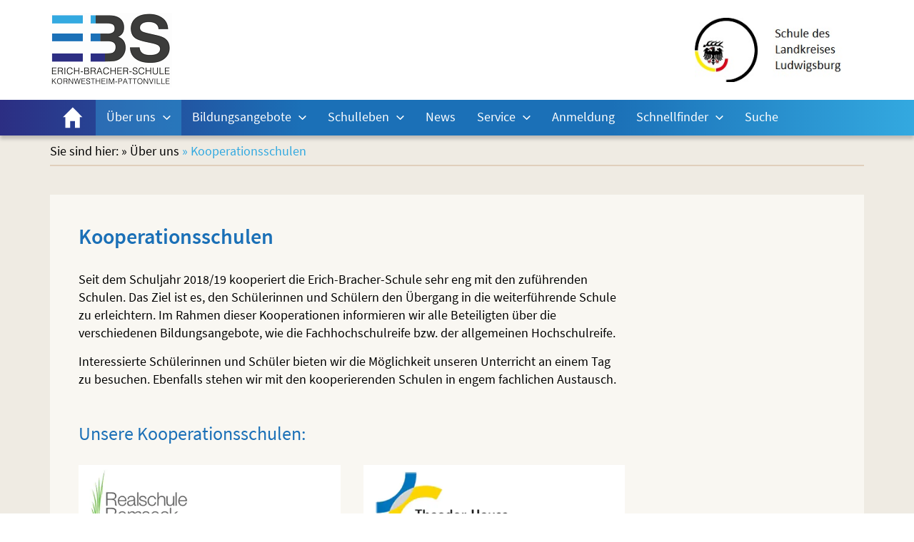

--- FILE ---
content_type: text/html; charset=UTF-8
request_url: https://www.erich-bracher-schule.de/ueber-uns/kooperationsschulen.html
body_size: 5957
content:
<!DOCTYPE html>
<html lang="de">
<head>
<meta charset="UTF-8">
<title>Kooperationsschulen - Erich Bracher Schule</title>
<base href="https://www.erich-bracher-schule.de/">
<meta name="robots" content="index,follow">
<meta name="description" content="">
<meta name="generator" content="Contao Open Source CMS">
<link rel="canonical" href="https://www.erich-bracher-schule.de/ueber-uns/kooperationsschulen.html">
<meta name="viewport" content="width=device-width,initial-scale=1.0,shrink-to-fit=no">
<link rel="stylesheet" href="/assets/handorgel/css/handorgel.min.css?v=1.0.0.1"><link rel="stylesheet" href="/bundles/contaowowjs/animate.min.css?v=cc65f6e2"><link rel="stylesheet" href="/assets/css/mmenu.css,clickpress-grid.css,glightbox.min.css,swipe.min.css,re...-fe68f859.css"><script src="/assets/js/jquery.min.js,mmenu.js-7d709994.js"></script><!-- back-to-top -->
<script src="files/layout/back-to-top/back-to-top.js"></script>
<link href="files/layout/back-to-top/back-to-top.css" rel="stylesheet" type="text/css">
</head>
<body id="top">
<div id="wrapper">
<header id="header">
<div class="inside">
<!-- indexer::stop -->
<div class="spalte-1">
<div class="logo">
<a href="/" title="zur Startseite"><img src="files/layout/gfx/logo-erich-bracher-schule.png" width="171" height="105" alt="Logo Erich-Bracher-Schule"></a>
</div>
</div>
<div class="spalte-2">
<img src="files/layout/gfx/logo-landkreis-ludwigsburg.jpg" width="237" height="90" alt="Logo Landkreis Ludwigsburg">
<!-- Navigation Top   &#123;&#123;insert_module::9&#125;&#125;-->
<!-- <div class="zur-suche"><a href="&#123;&#123;link_url::7|urlattr&#125;&#125;" title="zur Suche"><img src="files/layout/gfx/icon-lupe.svg"></a></div> -->
</div>
<div id="icon-mobile">
<a href="#menu-mobile" title="Navigation einblenden" class="icon-bars"></a>
</div>
<!-- indexer::stop -->
<nav class="mod_mmenu" id="menu-mobile">
<ul class="level_1">
<li class="startseite"><a href="/" title="Erich-Bracher-Schule: Berufliches Schulzentrum" class="startseite">Start</a></li>
<li class="submenu trail"><a href="/ueber-uns/infotag.html" title="Über uns" class="submenu trail" aria-haspopup="true">Über uns</a>
<ul class="level_2">
<li class="sibling"><a href="/ueber-uns/infotag.html" title="Infotag" class="sibling">Infotag</a></li>
<li class="sibling"><a href="/ueber-uns/unsere-schule.html" title="Unsere Schule" class="sibling">Unsere Schule</a></li>
<li class="submenu sibling"><a href="https://www.erich-bracher-schule.de/ueber-uns/kooperationsschulen.html#" title="Unser Team" class="submenu sibling" aria-haspopup="true">Unser Team</a>
<ul class="level_3">
<li><a href="/ueber-uns/unser-team/schulleitung.html" title="Schulleitung">Schulleitung</a></li>
<li><a href="/ueber-uns/unser-team/sekretariat.html" title="Sekretariat">Sekretariat</a></li>
<li><a href="/ueber-uns/unser-team/hausmeister.html" title="Hausmeister">Hausmeister</a></li>
<li><a href="/ueber-uns/alle-lehrkraefte.html" title="Alle Lehrkräfte">Alle Lehrkräfte</a></li>
<li class="submenu"><a href="https://www.erich-bracher-schule.de/ueber-uns/kooperationsschulen.html#" title="Prävention/Unterstützung" class="submenu" aria-haspopup="true">Prävention/Unterstützung</a>
<ul class="level_4">
<li><a href="/ueber-uns/unser-team/beratungslehrkraefte.html" title="Beratungslehrkräfte">Beratungslehrkräfte</a></li>
<li><a href="/ueber-uns/unser-team/sonderpaedagogischer-dienst.html" title="Sonderpädagogischer Dienst">Sonderpädagogischer Dienst</a></li>
<li><a href="/ueber-uns/unser-team/schulsozialarbeit.html" title="Schulsozialarbeit">Schulsozialarbeit</a></li>
</ul>
</li>
<li><a href="/ueber-uns/unser-team/verbindungslehrkraefte-smv.html" title="Verbindungslehrkräfte/SMV">Verbindungslehrkräfte/SMV</a></li>
<li><a href="/ueber-uns/unser-team/pressearbeit.html" title="Pressearbeit">Pressearbeit</a></li>
<li><a href="/ueber-uns/unser-team/elternbeirat.html" title="Elternbeirat">Elternbeirat</a></li>
<li><a href="/ueber-uns/unser-team/organigramm.html" title="Organigramm">Organigramm</a></li>
</ul>
</li>
<li class="sibling"><a href="/ueber-uns/ausbildungsschule.html" title="Ausbildungsschule" class="sibling">Ausbildungsschule</a></li>
<li class="active"><span class="active">Kooperationsschulen</span></li>
<li class="sibling"><a href="/ueber-uns/bildungspartnerschaften.html" title="Bildungspartnerschaften" class="sibling">Bildungspartnerschaften</a></li>
<li class="sibling"><a href="/ueber-uns/meldestelle-erfuellung-der-berufsschulpflicht.html" title="Meldestelle Berufsbildende Schulen Landkreis Ludwigsburg" class="sibling">Meldestelle Berufsbildende Schulen Landkreis Ludwigsburg</a></li>
</ul>
</li>
<li class="submenu"><a href="/bildungsangebote.html" title="Bildungsangebote" class="submenu" aria-haspopup="true">Bildungsangebote</a>
<ul class="level_2">
<li class="vollzeitschule"><a href="/bildungsangebote/wirtschaftsgymnasium-wg.html" title="Wirtschaftsgymnasium &#40;WG&#41;" class="vollzeitschule">Wirtschaftsgymnasium &#40;WG&#41;</a></li>
<li class="submenu vollzeitschule"><a href="/bildungsangebote/berufskollegs.html" title="Berufskollegs" class="submenu vollzeitschule" aria-haspopup="true">Berufskollegs</a>
<ul class="level_3">
<li class="vollzeitschule"><a href="/bildungsangebote/berufskollegs/bk-fremdsprachen.html" title="BK Fremdsprachen" class="vollzeitschule">BK Fremdsprachen</a></li>
<li class="vollzeitschule"><a href="/bildungsangebote/berufskollegs/bk-uebungsfirma-1.html" title="BK Übungsfirma I" class="vollzeitschule">BK Übungsfirma I</a></li>
<li><a href="/bildungsangebote/berufskollegs/bk-uebungsfirma-2.html" title="BK Übungsfirma II">BK Übungsfirma II</a></li>
<li class="vollzeitschule"><a href="/bildungsangebote/berufskollegs/bk-wirtschaftsinformatik.html" title="BK Wirtschaftsinformatik" class="vollzeitschule">BK Wirtschaftsinformatik</a></li>
</ul>
</li>
<li class="avdual"><a href="/bildungsangebote/avdual.html" title="AVdual" class="avdual">AVdual</a></li>
<li><a href="/bildungsangebote/vorqualifizierung-arbeit-und-beruf-vabo.html" title="Vorqualifizierung Arbeit und Beruf &#40;VABO&#41;">Vorqualifizierung Arbeit und Beruf &#40;VABO&#41;</a></li>
<li class="submenu ausbildung"><a href="https://www.erich-bracher-schule.de/ueber-uns/kooperationsschulen.html#" title="Kaufmännische Berufsschule" class="submenu ausbildung" aria-haspopup="true">Kaufmännische Berufsschule</a>
<ul class="level_3">
<li class="ausbildung"><a href="/bildungsangebote/kaufmaennische-berufsschule/bankkaufmann-frau-finanzassistenten.html" title="Bankkaufmann/-frau, Finanzassistenten" class="ausbildung">Bankkaufmann/-frau, Finanzassistenten</a></li>
<li class="ausbildung"><a href="/bildungsangebote/kaufmaennische-berufsschule/kaufmann-frau-fuer-versicherungen-und-finanzanlagen.html" title="Kaufmann/-frau für Versicherungen und Finanzanlagen" class="ausbildung">Kaufmann/-frau für Versicherungen und Finanzanlagen</a></li>
<li class="ausbildung"><a href="/bildungsangebote/kaufmaennische-berufsschule/kaufmann-frau-fuer-gross-und-aussenhandelsmanagement.html" title="Kaufmann/-frau für Groß- und Außenhandelsmanagement" class="ausbildung">Kaufmann/-frau für Groß- und Außenhandelsmanagement</a></li>
<li class="ausbildung"><a href="/bildungsangebote/kaufmaennische-berufsschule/industriekaufmann-frau.html" title="Industriekaufmann/-frau" class="ausbildung">Industriekaufmann/-frau</a></li>
<li class="ausbildung"><a href="/bildungsangebote/kaufmaennische-berufsschule/kaufmann-frau-im-einzelhandel-verkaeufer-in.html" title="Kaufmann/-frau im Einzelhandel, Verkäufer/-in" class="ausbildung">Kaufmann/-frau im Einzelhandel, Verkäufer/-in</a></li>
<li class="ausbildung"><a href="/bildungsangebote/kaufmaennische-berufsschule/fachlagerist-in-fachkraefte-fuer-lagerlogistik.html" title="Fachlagerist/ -in, Fachkräfte für Lagerlogistik" class="ausbildung">Fachlagerist/ -in, Fachkräfte für Lagerlogistik</a></li>
<li class="ausbildung"><a href="/bildungsangebote/kaufmaennische-berufsschule/zusatzqualifikationen.html" title="Zusatzqualifikationen" class="ausbildung">Zusatzqualifikationen</a></li>
</ul>
</li>
</ul>
</li>
<li class="submenu"><a href="https://www.erich-bracher-schule.de/ueber-uns/kooperationsschulen.html#" title="Schulleben" class="submenu" aria-haspopup="true">Schulleben</a>
<ul class="level_2">
<li><a href="/schulleben/leitbild.html" title="Leitbild">Leitbild</a></li>
<li><a href="/schulleben/wichtige-formulare.html" title="Wichtige Formulare">Wichtige Formulare</a></li>
<li><a href="/schulleben/unterstuetzung-und-hilfe.html" title="Unterstützung und Hilfe">Unterstützung und Hilfe</a></li>
<li class="submenu"><a href="https://www.erich-bracher-schule.de/ueber-uns/kooperationsschulen.html#" title="Arbeitsgemeinschaften" class="submenu" aria-haspopup="true">Arbeitsgemeinschaften</a>
<ul class="level_3">
<li><a href="/schulleben/arbeitsgemeinschaften/theater-ag.html" title="Theater AG">Theater AG</a></li>
<li><a href="/schulleben/arbeitsgemeinschaften/social-media-ag.html" title="Social Media AG">Social Media AG</a></li>
<li><a href="/schulleben/arbeitsgemeinschaften/boersen-ag.html" title="Börsen AG">Börsen AG</a></li>
<li><a href="/schulleben/arbeitsgemeinschaften/politik-ag.html" title="Politik-AG">Politik-AG</a></li>
</ul>
</li>
<li><a href="/schulleben/erasmus.html" title="Erasmus+">Erasmus+</a></li>
<li><a href="/schulleben/arbeitsgemeinschaften/ebs-akademie.html" title="EBS-Akademie">EBS-Akademie</a></li>
<li><a href="/schulleben/foerderverein.html" title="Förderverein">Förderverein</a></li>
<li><a href="/schulleben/ebs-in-der-presse.html" title="Die Erich-Bracher-Schule in der Presse">EBS in der Presse</a></li>
</ul>
</li>
<li><a href="/news.html" title="News">News</a></li>
<li class="submenu service"><a href="https://www.erich-bracher-schule.de/ueber-uns/kooperationsschulen.html#" title="Service" class="submenu service" aria-haspopup="true">Service</a>
<ul class="level_2">
<li class="service"><a href="/service/anfahrt.html" title="Anfahrt" class="service">Anfahrt</a></li>
<li class="service"><a href="/service/termine.html" title="Termine" class="service">Termine</a></li>
<li class="service"><a href="/service/stellenangebote.html" title="Stellenangebote" class="service">Stellenangebote</a></li>
<li class="service"><a href="/service/anliegen-und-verbesserungsvorschlaege.html" title="Anliegen und Verbesserungsvorschläge" class="service">Anliegen und Verbesserungsvorschläge</a></li>
<li><a href="/service/ausbilderzugang.html" title="Ausbilderzugang">Ausbilderzugang</a></li>
</ul>
</li>
<li class="anmeldung"><a href="/anmeldung.html" title="Anmeldung" class="anmeldung">Anmeldung</a></li>
<li class="submenu"><a href="https://www.erich-bracher-schule.de/ueber-uns/kooperationsschulen.html#" title="Schnellfinder" class="submenu" aria-haspopup="true">Schnellfinder</a>
<ul class="level_2">
<li class="wegweiser"><a href="/wegweiser/fuer-schueler.html" title="Für Schüler" class="wegweiser">Für Schüler</a></li>
<li class="wegweiser"><a href="/wegweiser/fuer-ausbilder.html" title="für Ausbilder" class="wegweiser">für Ausbilder</a></li>
</ul>
</li>
<li><a href="/suche.html" title="Suche">Suche</a></li>
</ul>
</nav>
<!-- indexer::continue -->
</div>
</header>
<div id="hauptnavi">
<div class="inside">
<!-- indexer::stop -->
<nav class="mod_navigation block" id="navi">
<a href="/ueber-uns/kooperationsschulen.html#skipNavigation5" class="invisible">Navigation überspringen</a>
<ul class="level_1">
<li class="startseite"><a href="/" title="Erich-Bracher-Schule: Berufliches Schulzentrum" class="startseite">Start</a></li>
<li class="submenu trail"><a href="/ueber-uns/infotag.html" title="Über uns" class="submenu trail" aria-haspopup="true">Über uns</a>
<ul class="level_2">
<li class="sibling"><a href="/ueber-uns/infotag.html" title="Infotag" class="sibling">Infotag</a></li>
<li class="sibling"><a href="/ueber-uns/unsere-schule.html" title="Unsere Schule" class="sibling">Unsere Schule</a></li>
<li class="submenu sibling"><a href="https://www.erich-bracher-schule.de/ueber-uns/kooperationsschulen.html#" title="Unser Team" class="submenu sibling" aria-haspopup="true">Unser Team</a>
<ul class="level_3">
<li><a href="/ueber-uns/unser-team/schulleitung.html" title="Schulleitung">Schulleitung</a></li>
<li><a href="/ueber-uns/unser-team/sekretariat.html" title="Sekretariat">Sekretariat</a></li>
<li><a href="/ueber-uns/unser-team/hausmeister.html" title="Hausmeister">Hausmeister</a></li>
<li><a href="/ueber-uns/alle-lehrkraefte.html" title="Alle Lehrkräfte">Alle Lehrkräfte</a></li>
<li class="submenu"><a href="https://www.erich-bracher-schule.de/ueber-uns/kooperationsschulen.html#" title="Prävention/Unterstützung" class="submenu" aria-haspopup="true">Prävention/Unterstützung</a>
<ul class="level_4">
<li><a href="/ueber-uns/unser-team/beratungslehrkraefte.html" title="Beratungslehrkräfte">Beratungslehrkräfte</a></li>
<li><a href="/ueber-uns/unser-team/sonderpaedagogischer-dienst.html" title="Sonderpädagogischer Dienst">Sonderpädagogischer Dienst</a></li>
<li><a href="/ueber-uns/unser-team/schulsozialarbeit.html" title="Schulsozialarbeit">Schulsozialarbeit</a></li>
</ul>
</li>
<li><a href="/ueber-uns/unser-team/verbindungslehrkraefte-smv.html" title="Verbindungslehrkräfte/SMV">Verbindungslehrkräfte/SMV</a></li>
<li><a href="/ueber-uns/unser-team/pressearbeit.html" title="Pressearbeit">Pressearbeit</a></li>
<li><a href="/ueber-uns/unser-team/elternbeirat.html" title="Elternbeirat">Elternbeirat</a></li>
<li><a href="/ueber-uns/unser-team/organigramm.html" title="Organigramm">Organigramm</a></li>
</ul>
</li>
<li class="sibling"><a href="/ueber-uns/ausbildungsschule.html" title="Ausbildungsschule" class="sibling">Ausbildungsschule</a></li>
<li class="active"><strong class="active" aria-current="page">Kooperationsschulen</strong></li>
<li class="sibling"><a href="/ueber-uns/bildungspartnerschaften.html" title="Bildungspartnerschaften" class="sibling">Bildungspartnerschaften</a></li>
<li class="sibling"><a href="/ueber-uns/meldestelle-erfuellung-der-berufsschulpflicht.html" title="Meldestelle Berufsbildende Schulen Landkreis Ludwigsburg" class="sibling">Meldestelle Berufsbildende Schulen Landkreis Ludwigsburg</a></li>
</ul>
</li>
<li class="submenu"><a href="/bildungsangebote.html" title="Bildungsangebote" class="submenu" aria-haspopup="true">Bildungsangebote</a>
<ul class="level_2">
<li class="vollzeitschule"><a href="/bildungsangebote/wirtschaftsgymnasium-wg.html" title="Wirtschaftsgymnasium &#40;WG&#41;" class="vollzeitschule">Wirtschaftsgymnasium &#40;WG&#41;</a></li>
<li class="submenu vollzeitschule"><a href="/bildungsangebote/berufskollegs.html" title="Berufskollegs" class="submenu vollzeitschule" aria-haspopup="true">Berufskollegs</a>
<ul class="level_3">
<li class="vollzeitschule"><a href="/bildungsangebote/berufskollegs/bk-fremdsprachen.html" title="BK Fremdsprachen" class="vollzeitschule">BK Fremdsprachen</a></li>
<li class="vollzeitschule"><a href="/bildungsangebote/berufskollegs/bk-uebungsfirma-1.html" title="BK Übungsfirma I" class="vollzeitschule">BK Übungsfirma I</a></li>
<li><a href="/bildungsangebote/berufskollegs/bk-uebungsfirma-2.html" title="BK Übungsfirma II">BK Übungsfirma II</a></li>
<li class="vollzeitschule"><a href="/bildungsangebote/berufskollegs/bk-wirtschaftsinformatik.html" title="BK Wirtschaftsinformatik" class="vollzeitschule">BK Wirtschaftsinformatik</a></li>
</ul>
</li>
<li class="avdual"><a href="/bildungsangebote/avdual.html" title="AVdual" class="avdual">AVdual</a></li>
<li><a href="/bildungsangebote/vorqualifizierung-arbeit-und-beruf-vabo.html" title="Vorqualifizierung Arbeit und Beruf &#40;VABO&#41;">Vorqualifizierung Arbeit und Beruf &#40;VABO&#41;</a></li>
<li class="submenu ausbildung"><a href="https://www.erich-bracher-schule.de/ueber-uns/kooperationsschulen.html#" title="Kaufmännische Berufsschule" class="submenu ausbildung" aria-haspopup="true">Kaufmännische Berufsschule</a>
<ul class="level_3">
<li class="ausbildung"><a href="/bildungsangebote/kaufmaennische-berufsschule/bankkaufmann-frau-finanzassistenten.html" title="Bankkaufmann/-frau, Finanzassistenten" class="ausbildung">Bankkaufmann/-frau, Finanzassistenten</a></li>
<li class="ausbildung"><a href="/bildungsangebote/kaufmaennische-berufsschule/kaufmann-frau-fuer-versicherungen-und-finanzanlagen.html" title="Kaufmann/-frau für Versicherungen und Finanzanlagen" class="ausbildung">Kaufmann/-frau für Versicherungen und Finanzanlagen</a></li>
<li class="ausbildung"><a href="/bildungsangebote/kaufmaennische-berufsschule/kaufmann-frau-fuer-gross-und-aussenhandelsmanagement.html" title="Kaufmann/-frau für Groß- und Außenhandelsmanagement" class="ausbildung">Kaufmann/-frau für Groß- und Außenhandelsmanagement</a></li>
<li class="ausbildung"><a href="/bildungsangebote/kaufmaennische-berufsschule/industriekaufmann-frau.html" title="Industriekaufmann/-frau" class="ausbildung">Industriekaufmann/-frau</a></li>
<li class="ausbildung"><a href="/bildungsangebote/kaufmaennische-berufsschule/kaufmann-frau-im-einzelhandel-verkaeufer-in.html" title="Kaufmann/-frau im Einzelhandel, Verkäufer/-in" class="ausbildung">Kaufmann/-frau im Einzelhandel, Verkäufer/-in</a></li>
<li class="ausbildung"><a href="/bildungsangebote/kaufmaennische-berufsschule/fachlagerist-in-fachkraefte-fuer-lagerlogistik.html" title="Fachlagerist/ -in, Fachkräfte für Lagerlogistik" class="ausbildung">Fachlagerist/ -in, Fachkräfte für Lagerlogistik</a></li>
<li class="ausbildung"><a href="/bildungsangebote/kaufmaennische-berufsschule/zusatzqualifikationen.html" title="Zusatzqualifikationen" class="ausbildung">Zusatzqualifikationen</a></li>
</ul>
</li>
</ul>
</li>
<li class="submenu"><a href="https://www.erich-bracher-schule.de/ueber-uns/kooperationsschulen.html#" title="Schulleben" class="submenu" aria-haspopup="true">Schulleben</a>
<ul class="level_2">
<li><a href="/schulleben/leitbild.html" title="Leitbild">Leitbild</a></li>
<li><a href="/schulleben/wichtige-formulare.html" title="Wichtige Formulare">Wichtige Formulare</a></li>
<li><a href="/schulleben/unterstuetzung-und-hilfe.html" title="Unterstützung und Hilfe">Unterstützung und Hilfe</a></li>
<li class="submenu"><a href="https://www.erich-bracher-schule.de/ueber-uns/kooperationsschulen.html#" title="Arbeitsgemeinschaften" class="submenu" aria-haspopup="true">Arbeitsgemeinschaften</a>
<ul class="level_3">
<li><a href="/schulleben/arbeitsgemeinschaften/theater-ag.html" title="Theater AG">Theater AG</a></li>
<li><a href="/schulleben/arbeitsgemeinschaften/social-media-ag.html" title="Social Media AG">Social Media AG</a></li>
<li><a href="/schulleben/arbeitsgemeinschaften/boersen-ag.html" title="Börsen AG">Börsen AG</a></li>
<li><a href="/schulleben/arbeitsgemeinschaften/politik-ag.html" title="Politik-AG">Politik-AG</a></li>
</ul>
</li>
<li><a href="/schulleben/erasmus.html" title="Erasmus+">Erasmus+</a></li>
<li><a href="/schulleben/arbeitsgemeinschaften/ebs-akademie.html" title="EBS-Akademie">EBS-Akademie</a></li>
<li><a href="/schulleben/foerderverein.html" title="Förderverein">Förderverein</a></li>
<li><a href="/schulleben/ebs-in-der-presse.html" title="Die Erich-Bracher-Schule in der Presse">EBS in der Presse</a></li>
</ul>
</li>
<li><a href="/news.html" title="News">News</a></li>
<li class="submenu service"><a href="https://www.erich-bracher-schule.de/ueber-uns/kooperationsschulen.html#" title="Service" class="submenu service" aria-haspopup="true">Service</a>
<ul class="level_2">
<li class="service"><a href="/service/anfahrt.html" title="Anfahrt" class="service">Anfahrt</a></li>
<li class="service"><a href="/service/termine.html" title="Termine" class="service">Termine</a></li>
<li class="service"><a href="/service/stellenangebote.html" title="Stellenangebote" class="service">Stellenangebote</a></li>
<li class="service"><a href="/service/anliegen-und-verbesserungsvorschlaege.html" title="Anliegen und Verbesserungsvorschläge" class="service">Anliegen und Verbesserungsvorschläge</a></li>
<li><a href="/service/ausbilderzugang.html" title="Ausbilderzugang">Ausbilderzugang</a></li>
</ul>
</li>
<li class="anmeldung"><a href="/anmeldung.html" title="Anmeldung" class="anmeldung">Anmeldung</a></li>
<li class="submenu"><a href="https://www.erich-bracher-schule.de/ueber-uns/kooperationsschulen.html#" title="Schnellfinder" class="submenu" aria-haspopup="true">Schnellfinder</a>
<ul class="level_2">
<li class="wegweiser"><a href="/wegweiser/fuer-schueler.html" title="Für Schüler" class="wegweiser">Für Schüler</a></li>
<li class="wegweiser"><a href="/wegweiser/fuer-ausbilder.html" title="für Ausbilder" class="wegweiser">für Ausbilder</a></li>
</ul>
</li>
<li><a href="/suche.html" title="Suche">Suche</a></li>
</ul>
<span id="skipNavigation5" class="invisible"></span>
</nav>
<!-- indexer::continue -->
</div>
</div>
<div id="breadcrumbs">
<div class="inside">
<!-- indexer::stop -->
<nav class="mod_breadcrumb block" aria-label="Breadcrumb">
<ul>
<li><a href="/" title="Erich Bracher Schule">Erich Bracher Schule</a></li>
<li><a href="/ueber-uns/infotag.html" title="Über uns">Über uns</a></li>
<li class="active" aria-current="page">Kooperationsschulen</li>
</ul>
</nav>
<!-- indexer::continue -->
</div>
</div>
<div id="container">
<main id="main">
<div class="inside">
<!-- indexer::continue -->
<div class="mod_article block" id="article-49">
<section class="ce_cp_grid_start block">
<h1>Kooperationsschulen</h1>
<div class="grid_desktop_75_25 grid_tablet_75_25 grid_mobile_100 grid_start block"><div class="ce_cp_column_start">
<div class="abstand-unten-3 content-text">
<div class="rte">
<p>Seit dem Schuljahr 2018/19 kooperiert die Erich-Bracher-Schule sehr eng mit den zuführenden Schulen. Das Ziel ist es, den Schülerinnen und Schülern den Übergang in die weiterführende Schule zu erleichtern. Im Rahmen dieser Kooperationen informieren wir alle Beteiligten über die verschiedenen Bildungsangebote, wie die Fachhochschulreife bzw. der allgemeinen Hochschulreife.</p>
<p>Interessierte Schülerinnen und Schüler bieten wir die Möglichkeit unseren Unterricht an einem Tag zu besuchen. Ebenfalls stehen wir mit den kooperierenden Schulen in engem fachlichen Austausch.</p>
</div>
</div>
<h2 class="abstand-unten-1 content-headline">Unsere Kooperationsschulen:</h2>
<section class="ce_cp_grid_start set-innen column-gap-2 row-gap-2 block">
<div class="grid_desktop_50_50 grid_tablet_50_50 grid_mobile_100 grid_start block">
<div class="content-image">
<figure>
<a target="_blank" href="https://realschule-remseck.de" rel="noreferrer noopener">                                                                                    <img src="/files/inhalte/ueber-uns/kooperationsschule-realschule-remseck.webp" alt="Link zur Webseite der Realschule Remseck." width="688" height="216">
</a>
</figure>
</div>
<div class="content-image">
<figure>
<a target="_blank" href="https://theodor-heuss-rs.de" rel="noreferrer noopener">                                                                                    <img src="/files/inhalte/ueber-uns/kooperationsschule-theodor-heuss.webp" alt="Link zur Webseite der Theodor Heuss Realschule." width="688" height="216">
</a>
</figure>
</div>
<div class="content-image">
<figure>
<a target="_blank" href="https://www.ekrs-steinheim.de/startseite" rel="noreferrer noopener">                                                                                    <img src="/files/inhalte/ueber-uns/kooperationsschule-ekrs-steinheim.webp" alt="Link zur Webseite der Erich Kästner Realschule." width="688" height="216">
</a>
</figure>
</div>
<div class="content-image">
<figure>
<a target="_blank" href="https://wks-remseck.de" rel="noreferrer noopener">                                                                                    <img src="/files/inhalte/ueber-uns/kooperationsschule-wilhelm-keil.webp" alt="Link zur Webseite der Wilhelm-Keil-Schule." width="688" height="216">
</a>
</figure>
</div>
<div class="content-image">
<figure>
<a target="_blank" href="https://pmh-schule.de" rel="noreferrer noopener">                                                                                    <img src="/files/inhalte/ueber-uns/kooperationsschule-philipp-matthaeus-hahn.webp" alt="Link zur Webseite der Philipp-Matthäus-Hahn Gemeinschaftsschule." width="688" height="216">
</a>
</figure>
</div>
<div class="content-image">
<figure>
<a target="_blank" href="https://www.ops-freiberg.de" rel="noreferrer noopener">                                                                                    <img src="/files/inhalte/ueber-uns/kooperationsschule-oskar-paret.webp" alt="Link zur Webseite der Oscar Paret Schule." width="688" height="216">
</a>
</figure>
</div>
</div>
</section></div></div>
</section>
</div>
<!-- indexer::stop -->              </div>
</main>
</div>
<div id="bottom">
<div class="inside">
<section class="ce_cp_grid_start bottom-gross block">
<div class="grid_desktop_50_50 grid_tablet_100 grid_mobile_100 grid_start block"><section class="ce_cp_grid_start block">
<h4>Erich-Bracher-Schule<br>&nbsp;</h4>
<div class="grid_desktop_50_50 grid_tablet_50_50 grid_mobile_50_50 grid_start block">
<div class="content-text">
<div class="rte">
<p>Erich-Bracher-Schule<br>John-F.-Kennedy-Allee 6<br>70806 Kornwestheim-Pattonville</p>
<p>Telefon 07141 / 28206-0<br>Telefax 07141 / 28206-306<br><a href="&#109;&#97;&#105;&#108;&#116;&#111;&#58;&#118;&#x65;&#114;&#x77;&#97;&#x6C;&#116;&#x75;&#110;&#x67;&#64;&#x65;&#114;&#x69;&#99;&#x68;&#45;&#x62;&#114;&#x61;&#99;&#x68;&#101;&#x72;&#45;&#x73;&#99;&#x68;&#117;&#x6C;&#101;&#x2E;&#100;&#x65;">verwaltung</a></p>
</div>
</div>
<div class="content-text">
<div class="rte">
<p><strong>Öffnungszeiten Sekretariat</strong></p>
<p><strong>Vormittags:<br>Montag bis Freitag<br></strong>07:30 - 09:45 Uhr<br>10:45 - 12:00 Uhr</p>
<h4>Nachmittags:<br>Montag, Mittwoch &amp; Freitag<br><span style="font-weight: 400;">12:50 - 13:30 Uhr<br></span>Dienstag &amp; Donnerstag<br><span style="font-weight: 400;">12:50 - 15:30 Uhr</span></h4>
</div>
</div>
</div>
</section><section class="ce_cp_grid_start block">
<h4>Meldestelle Berufsbildende Schulen Landkreis Ludwigsburg <br>&#40;AVdual, Jungarbeiter, VABO&#41;</h4>
<div class="grid_desktop_50_50 grid_tablet_50_50 grid_mobile_50_50 grid_start block">
<div class="content-text">
<div class="rte">
<p>Erich-Bracher-Schule<br>Raum E 0.07<br>John-F.-Kennedy-Allee 6<br>70806 Kornwestheim-Pattonville</p>
<p>Telefon 07141 / 28206-5007<br><a href="&#109;&#97;&#105;&#108;&#116;&#111;&#58;&#118;&#x65;&#114;&#x77;&#97;&#x6C;&#116;&#x75;&#110;&#x67;&#64;&#x65;&#114;&#x69;&#99;&#x68;&#45;&#x62;&#114;&#x61;&#99;&#x68;&#101;&#x72;&#45;&#x73;&#99;&#x68;&#117;&#x6C;&#101;&#x2E;&#100;&#x65;">meldestelle</a></p>
</div>
</div>
<div class="content-text">
<div class="rte">
<p><strong>Öffnungszeiten Meldestelle</strong></p>
<p>Montag bis Freitag<br>09:30 - 12:00 Uhr</p>
</div>
</div>
</div>
</section></div>
</section>
</div>
</div>
<footer id="footer">
<div class="inside">
<div class="spalte-1">© Erich-Bracher-Schule</div>
<div class="spalte-2">
<!-- indexer::stop -->
<nav class="mod_customnav block" id="navi-footer">
<a href="/ueber-uns/kooperationsschulen.html#skipNavigation11" class="invisible">Navigation überspringen</a>
<ul class="level_1">
<li class="startseite"><a href="/" title="Erich-Bracher-Schule: Berufliches Schulzentrum" class="startseite">Start</a></li>
<li><a href="/impressum.html" title="Impressum">Impressum</a></li>
<li><a href="/datenschutz.html" title="Datenschutz">Datenschutz</a></li>
</ul>
<span id="skipNavigation11" class="invisible"></span>
</nav>
<!-- indexer::continue -->
<!--Navigation Footer --></div>
<a id="toTop" href="https://www.erich-bracher-schule.de/ueber-uns/kooperationsschulen.html#" class="icon-chevron-up" title="nach oben"></a>
<!-- indexer::stop -->
<div id="iconpalette">
<a href="&#109;&#97;&#105;&#108;&#116;&#111;&#58;&#118;&#x65;&#114;&#x77;&#97;&#x6C;&#116;&#x75;&#110;&#x67;&#64;&#x65;&#98;&#x73;&#45;&#x6C;&#98;&#x2E;&#100;&#x65;" title="Schreiben Sie uns" class="eins"><img src="files/layout/gfx/icon-briefumschlag-fff.svg" alt="Schreiben Sie uns"></a>
<a href="https://www.instagram.com/ebsagram/" target="_blank" title="Link zu Instagram" class="zwei"><img src="files/layout/gfx/icon-instagram-fff.svg" alt="Instagram"></a>
<a href="https://www.tiktok.com/@ebsatok" target="_blank" title="Link zu TikTok" class="drei"><img src="files/layout/gfx/icon-tiktok-fff.svg" alt="TikTok"></a>
<a href="https://de-de.facebook.com/BerufsschuleKornwestheim/" target="_blank" title="Link zu Facebook" class="vier"><img src="files/layout/gfx/icon-facebook-fff.svg" alt="Facebook"></a>
</div>
<!-- indexer::continue -->            </div>
</footer>
</div>
<script src="/assets/handorgel/js/handorgel.min.js?v=1.0.0.1"></script>
<script>(function(){const initAccordion=function(selector,options){const headerElements=document.querySelectorAll(selector);const contentElements=[];if(!headerElements){return}
headerElements.forEach((toggler)=>{const button=document.createElement('button');button.type='button';button.append(...toggler.childNodes);toggler.appendChild(button);toggler.parentNode.classList.add('handorgel');contentElements.push(toggler.nextElementSibling);new handorgel(toggler.parentElement,Object.assign({headerElements,contentElements,headerOpenClass:'open',contentOpenClass:'open',headerOpenedClass:'active',contentOpenedClass:'active',headerFocusClass:'focus',contentFocusClass:'focus',headerDisabledClass:'disabled',contentDisabledClass:'disabled',},options||{}))})}
initAccordion('.ce_accordion > .toggler',{multiSelectable:!1})})()</script>
<script>(function(){var p=document.querySelector('p.error')||document.querySelector('p.confirm');if(p){p.scrollIntoView()}})()</script>
<script src="bundles/contaoglightbox/js/glightbox.min.js?v=8151b7d6"></script><script>(function(){'use strict';document.querySelectorAll('a[data-lightbox]').forEach((element)=>{if(!!element.dataset.lightbox){element.setAttribute('data-gallery',element.dataset.lightbox)}else{element.setAttribute('data-gallery',crypto.randomUUID())}});GLightbox({selector:'a[data-lightbox]'})})()</script>
<script>(function(){if(navigator.cookieEnabled)return;var e=document.querySelectorAll('input[name="REQUEST_TOKEN"]'),t,c,i;for(i=0;i<e.length;i++){c=e[i].parentNode;if('formbody'!==c.className)return;t=document.createElement('p');t.className='error nocookie';t.innerHTML='Sie werden dieses Formular nicht absenden können, da Sie Cookies in Ihrem Browser deaktiviert haben.';c.insertBefore(t,c.firstChild)}})()</script>
<script src="bundles/contaowowjs/wow.min.js"></script><script>new WOW().init()</script>
<script src="/assets/swipe/js/swipe.min.js?v=2.2.2"></script>
<script>(function(){var e=document.querySelectorAll('.content-slider, .slider-control'),c,i;for(i=0;i<e.length;i+=2){c=e[i].getAttribute('data-config').split(',');new Swipe(e[i],{'auto':parseInt(c[0]),'speed':parseInt(c[1]),'startSlide':parseInt(c[2]),'continuous':parseInt(c[3]),'menu':e[i+1]})}})()</script>
<script>document.addEventListener("DOMContentLoaded",function(){const menu=document.querySelector('#menu-mobile');if(null!==menu&&0===menu.querySelectorAll('li.active').length){const trails=menu.querySelectorAll('li.trail');if(0<trails.length){trails.item(trails.length-1).classList.add('active')}}
new Mmenu('#menu-mobile',{"navbar":{"title":"Men\u00fc"},"offCanvas":{"position":"left-front"},"theme":"dark-contrast"},{"classNames":{"selected":"active"}})})</script>
<script src="files/layout/js/doubletaptogo.js"></script>
<script>jQuery(document).ready(function($){$('#navi li:has(ul)').doubleTapToGo()})</script>
<script type="application/ld+json">
{
    "@context": "https:\/\/schema.org",
    "@graph": [
        {
            "@type": "WebPage"
        },
        {
            "@type": "BreadcrumbList",
            "itemListElement": [
                {
                    "@type": "ListItem",
                    "item": {
                        "@id": "\/",
                        "name": "Erich Bracher Schule"
                    },
                    "position": 1
                },
                {
                    "@type": "ListItem",
                    "item": {
                        "@id": "\/ueber-uns\/infotag.html",
                        "name": "Über uns"
                    },
                    "position": 2
                },
                {
                    "@type": "ListItem",
                    "item": {
                        "@id": "\/ueber-uns\/kooperationsschulen.html",
                        "name": "Kooperationsschulen"
                    },
                    "position": 3
                }
            ]
        },
        {
            "@id": "#\/schema\/image\/0e6849e6-f8f8-11ef-bd8c-4ee15b49add5",
            "@type": "ImageObject",
            "contentUrl": "\/files\/inhalte\/ueber-uns\/kooperationsschule-realschule-remseck.webp"
        },
        {
            "@id": "#\/schema\/image\/0e98fdb2-f8f8-11ef-bd8c-4ee15b49add5",
            "@type": "ImageObject",
            "contentUrl": "\/files\/inhalte\/ueber-uns\/kooperationsschule-theodor-heuss.webp"
        },
        {
            "@id": "#\/schema\/image\/0df62332-f8f8-11ef-bd8c-4ee15b49add5",
            "@type": "ImageObject",
            "contentUrl": "\/files\/inhalte\/ueber-uns\/kooperationsschule-ekrs-steinheim.webp"
        },
        {
            "@id": "#\/schema\/image\/0eb1c1ae-f8f8-11ef-bd8c-4ee15b49add5",
            "@type": "ImageObject",
            "contentUrl": "\/files\/inhalte\/ueber-uns\/kooperationsschule-wilhelm-keil.webp"
        },
        {
            "@id": "#\/schema\/image\/0e4d134e-f8f8-11ef-bd8c-4ee15b49add5",
            "@type": "ImageObject",
            "contentUrl": "\/files\/inhalte\/ueber-uns\/kooperationsschule-philipp-matthaeus-hahn.webp"
        },
        {
            "@id": "#\/schema\/image\/0e1259a8-f8f8-11ef-bd8c-4ee15b49add5",
            "@type": "ImageObject",
            "contentUrl": "\/files\/inhalte\/ueber-uns\/kooperationsschule-oskar-paret.webp"
        }
    ]
}
</script>
<script type="application/ld+json">
{
    "@context": "https:\/\/schema.contao.org",
    "@graph": [
        {
            "@type": "Page",
            "fePreview": false,
            "groups": [],
            "noSearch": false,
            "pageId": 32,
            "protected": false,
            "title": "Kooperationsschulen"
        }
    ]
}
</script></body>
</html>

--- FILE ---
content_type: text/css
request_url: https://www.erich-bracher-schule.de/assets/css/mmenu.css,clickpress-grid.css,glightbox.min.css,swipe.min.css,re...-fe68f859.css
body_size: 16991
content:
@charset "UTF-8";/*!
 * mmenu.js
 * mmenujs.com
 *
 * Copyright (c) Fred Heusschen
 * frebsite.nl
 *
 * License: CC-BY-NC-4.0
 * http://creativecommons.org/licenses/by-nc/4.0/
 */:root{--mm-lineheight:22px}.mm-hidden{display:none!important}.mm-wrapper{overflow-x:hidden;position:relative}.mm-menu,.mm-menu *,.mm-menu :after,.mm-menu :before{-webkit-transition-property:none;-o-transition-property:none;transition-property:none;-webkit-transition-duration:.4s;-o-transition-duration:.4s;transition-duration:.4s;-webkit-transition-timing-function:ease;-o-transition-timing-function:ease;transition-timing-function:ease}:root{--mm-blocker-visibility-delay:0.4s;--mm-blocker-opacity-delay:0s}.mm-blocker{display:block;position:absolute;bottom:100%;top:0;right:0;left:0;z-index:3;opacity:0;background:var(--mm-color-background);-webkit-transition:bottom 0s ease var(--mm-blocker-visibility-delay),width .4s ease,opacity .4s ease var(--mm-blocker-opacity-delay),-webkit-transform .4s ease;transition:bottom 0s ease var(--mm-blocker-visibility-delay),width .4s ease,opacity .4s ease var(--mm-blocker-opacity-delay),-webkit-transform .4s ease;-o-transition:bottom 0s ease var(--mm-blocker-visibility-delay),width .4s ease,opacity .4s ease var(--mm-blocker-opacity-delay),transform .4s ease;transition:bottom 0s ease var(--mm-blocker-visibility-delay),width .4s ease,opacity .4s ease var(--mm-blocker-opacity-delay),transform .4s ease;transition:bottom 0s ease var(--mm-blocker-visibility-delay),width .4s ease,opacity .4s ease var(--mm-blocker-opacity-delay),transform .4s ease,-webkit-transform .4s ease}.mm-blocker:focus-visible{opacity:.75}.mm-btn{-webkit-box-flex:0;-ms-flex-positive:0;flex-grow:0;-ms-flex-negative:0;flex-shrink:0;display:-webkit-box;display:-ms-flexbox;display:flex;-webkit-box-align:center;-ms-flex-align:center;align-items:center;-webkit-box-pack:center;-ms-flex-pack:center;justify-content:center;position:relative;width:50px;padding:0}.mm-btn--next,[dir=rtl] .mm-btn--prev{--mm-btn-rotate:135deg}.mm-btn--prev,[dir=rtl] .mm-btn--next{--mm-btn-rotate:-45deg}.mm-btn--next:after,.mm-btn--prev:before{content:"";display:block;position:absolute;top:0;bottom:0;width:8px;height:8px;margin:auto;-webkit-box-sizing:border-box;box-sizing:border-box;border:2px solid var(--mm-color-icon);border-bottom:none;border-right:none;-webkit-transform:rotate(var(--mm-btn-rotate));-ms-transform:rotate(var(--mm-btn-rotate));transform:rotate(var(--mm-btn-rotate))}.mm-btn--prev:before{inset-inline-start:23px}.mm-btn--next:after{inset-inline-end:23px}.mm-btn--close:before{content:"×";font-size:150%}.mm-btnreset{padding:0;background:0 0;border:none;cursor:pointer}.mm-divider{-o-text-overflow:ellipsis;text-overflow:ellipsis;white-space:nowrap;overflow:hidden;position:-webkit-sticky;position:sticky;z-index:2;top:0;min-height:var(--mm-lineheight);padding:calc((var(--mm-listitem-size) * .65 - var(--mm-lineheight)) * .5) 20px;font-size:75%;text-transform:uppercase;background:var(--mm-color-background);background-image:-webkit-gradient(linear,left top,left bottom,from(var(--mm-color-background-highlight)),to(var(--mm-color-background-highlight)));background-image:-o-linear-gradient(var(--mm-color-background-highlight),var(--mm-color-background-highlight));background-image:linear-gradient(var(--mm-color-background-highlight),var(--mm-color-background-highlight));opacity:1;-webkit-transition-property:opacity;-o-transition-property:opacity;transition-property:opacity}.mm-navbar:not(.mm-hidden)~.mm-listview .mm-divider{top:var(--mm-navbar-size)}:root{--mm-listitem-size:50px}.mm-listitem{display:-webkit-box;display:-ms-flexbox;display:flex;-ms-flex-wrap:wrap;flex-wrap:wrap;position:relative;padding:0;margin:0;color:var(--mm-color-text);border-color:var(--mm-color-border)}.mm-listitem:after{content:"";border-color:inherit;border-bottom-width:1px;border-bottom-style:solid;display:block;position:absolute;inset-inline-start:20px;inset-inline-end:0;bottom:0}.mm-listitem__btn,.mm-listitem__text{padding:calc((var(--mm-listitem-size) - var(--mm-lineheight))/ 2) 0}.mm-listitem__text{-webkit-box-flex:1;-ms-flex-positive:1;flex-grow:1;-ms-flex-preferred-size:10%;flex-basis:10%;display:block;padding-left:20px;padding-right:20px;-o-text-overflow:ellipsis;text-overflow:ellipsis;white-space:nowrap;overflow:hidden}.mm-listitem__btn{display:block;position:relative;width:auto;-webkit-padding-end:50px;padding-inline-end:50px;border-color:inherit;background:rgba(3,2,1,0)}.mm-listitem__btn:not(.mm-listitem__text){border-left-width:1px;border-left-style:solid}.mm-listitem--selected>.mm-listitem__text{background:var(--mm-color-background-emphasis)}.mm-listitem--opened>.mm-listitem__btn,.mm-listitem--opened>.mm-panel{background:var(--mm-color-background-highlight)}.mm-listview{list-style:none;display:block;padding:0;margin:0}.mm-menu{display:-webkit-box;display:-ms-flexbox;display:flex;-webkit-box-orient:vertical;-webkit-box-direction:normal;-ms-flex-direction:column;flex-direction:column;padding:0;margin:0;position:absolute;top:0;right:0;bottom:0;left:0;z-index:0;-ms-scroll-chaining:none;overscroll-behavior:none;background:var(--mm-color-background);border-color:var(--mm-color-border);color:var(--mm-color-text);line-height:var(--mm-lineheight);-webkit-tap-highlight-color:var(--mm-color-background-emphasis);-webkit-font-smoothing:antialiased;-moz-osx-font-smoothing:grayscale}.mm-menu ::-webkit-input-placeholder{color:var(--mm-color-text-dimmed)}.mm-menu ::-moz-placeholder{color:var(--mm-color-text-dimmed)}.mm-menu :-ms-input-placeholder{color:var(--mm-color-text-dimmed)}.mm-menu ::-ms-input-placeholder{color:var(--mm-color-text-dimmed)}.mm-menu ::placeholder{color:var(--mm-color-text-dimmed)}.mm-menu,.mm-menu *{-webkit-box-sizing:border-box;box-sizing:border-box}.mm-menu :focus,.mm-menu :focus-visible,.mm-menu:focus,.mm-menu:focus-visible{outline:0}.mm-menu a,.mm-menu button,.mm-menu label{color:inherit}.mm-menu a:focus,.mm-menu button:focus,.mm-menu label:focus{outline:0}.mm-menu a:focus-visible,.mm-menu button:focus-visible,.mm-menu label:focus-visible{outline:2px solid var(--mm-color-focusring);outline-offset:-5px}.mm-menu input:focus,.mm-menu input:focus-visible,.mm-menu select:focus,.mm-menu select:focus-visible,.mm-menu textarea:focus,.mm-menu textarea:focus-visible{outline:2px solid var(--mm-color-focusring);outline-offset:2px}.mm-menu a,.mm-menu a:active,.mm-menu a:hover,.mm-menu a:link,.mm-menu a:visited{text-decoration:none;color:inherit}:root{--mm-navbar-size:50px}.mm-navbar{display:-webkit-box;display:-ms-flexbox;display:flex;position:-webkit-sticky;position:sticky;top:0;z-index:2;min-height:var(--mm-navbar-size);padding-top:env(safe-area-inset-top);color:var(--mm-color-text-dimmed);text-align:center;opacity:1;background:var(--mm-color-background);border-bottom:1px solid var(--mm-color-border);-webkit-transition-property:opacity;-o-transition-property:opacity;transition-property:opacity}.mm-navbar>*{-webkit-box-flex:1;-ms-flex-positive:1;flex-grow:1;display:-webkit-box;display:-ms-flexbox;display:flex;-webkit-box-align:center;-ms-flex-align:center;align-items:center;-webkit-box-pack:center;-ms-flex-pack:center;justify-content:center;-webkit-box-sizing:border-box;box-sizing:border-box}.mm-navbar__btn{-webkit-box-flex:0;-ms-flex-positive:0;flex-grow:0}.mm-navbar__title{-webkit-box-flex:1;-ms-flex:1 1 50%;flex:1 1 50%;display:-webkit-box;display:-ms-flexbox;display:flex;padding:0 20px;overflow:hidden}.mm-navbar__title[href="#"]{pointer-events:none}.mm-navbar__title>span{-o-text-overflow:ellipsis;text-overflow:ellipsis;white-space:nowrap;overflow:hidden}.mm-btn.mm-hidden+.mm-navbar__title:not(:last-child){-webkit-padding-start:60px;padding-inline-start:60px;-webkit-padding-end:10px;padding-inline-end:10px}.mm-btn:not(.mm-hidden)+.mm-navbar__title:last-child{-webkit-padding-start:10px;padding-inline-start:10px;-webkit-padding-end:60px;padding-inline-end:60px}.mm-panel{--mm-panel-child-offset:100%;--mm-panel-parent-offset:-30%;position:absolute;left:0;right:0;top:0;bottom:0;z-index:1;-webkit-overflow-scrolling:touch;overflow:hidden;overflow-y:auto;-ms-scroll-chaining:none;overscroll-behavior:contain;color:var(--mm-color-text);border-color:var(--mm-color-border);background:var(--mm-color-background);-webkit-transform:translate3d(var(--mm-panel-child-offset),0,0);transform:translate3d(var(--mm-panel-child-offset),0,0);-webkit-transition-property:inset-inline-start,-webkit-transform;transition-property:inset-inline-start,-webkit-transform;-o-transition-property:transform,inset-inline-start;transition-property:transform,inset-inline-start;transition-property:transform,inset-inline-start,-webkit-transform}[dir=rtl] .mm-panel{--mm-panel-child-offset:-100%;--mm-panel-parent-offset:30%}.mm-panel:after{content:"";display:block;height:var(--mm-listitem-size)}.mm-panel:focus{outline:0}.mm-panel--opened{z-index:2;-webkit-transform:translate3d(0,0,0);transform:translate3d(0,0,0);-webkit-transition-delay:0s;-o-transition-delay:0s;transition-delay:0s}.mm-panel--parent{-webkit-transform:translate3d(var(--mm-panel-parent-offset),0,0);transform:translate3d(var(--mm-panel-parent-offset),0,0);z-index:0}.mm-panel--highest{z-index:3}.mm-menu--opened .mm-panel--noanimation{-webkit-transition:none!important;-o-transition:none!important;transition:none!important;-webkit-transition-duration:0s!important;-o-transition-duration:0s!important;transition-duration:0s!important}.mm-panel__content{padding:20px}.mm-panels{-webkit-box-flex:1;-ms-flex-positive:1;flex-grow:1;position:relative;height:100%;overflow:hidden;background:var(--mm-color-background);border-color:var(--mm-color-border);color:var(--mm-color-text)}.mm-panels:focus{outline:0}:root{--mm-toggle-size:34px}.mm-toggle{display:-webkit-box;display:-ms-flexbox;display:flex;-ms-flex-item-align:center;align-self:center;-webkit-box-flex:calc(var(--mm-toggle-size) * 1.75);-ms-flex:calc(var(--mm-toggle-size) * 1.75) 0 0px;flex:calc(var(--mm-toggle-size) * 1.75) 0 0;height:var(--mm-toggle-size);-webkit-margin-end:10px;margin-inline-end:10px;-webkit-appearance:none!important;-moz-appearance:none!important;appearance:none!important;border:none!important;border-radius:var(--mm-toggle-size);border:var(--mm-color-border);background:var(--mm-color-border);cursor:pointer;-webkit-transition-property:background-color;-o-transition-property:background-color;transition-property:background-color}.mm-toggle:before{content:"";aspect-ratio:1;margin:2px;border-radius:100%;background:var(--mm-color-background);-webkit-transition-property:-webkit-transform;transition-property:-webkit-transform;-o-transition-property:transform;transition-property:transform;transition-property:transform,-webkit-transform}.mm-toggle:checked{background:#4bd963}.mm-toggle:checked:before{-webkit-transform:translateX(calc(var(--mm-toggle-size) * .75));-ms-transform:translateX(calc(var(--mm-toggle-size) * .75));transform:translateX(calc(var(--mm-toggle-size) * .75))}[dir=rtl] .mm-toggle:checked:before{-webkit-transform:translateX(calc(var(--mm-toggle-size) * -.75));-ms-transform:translateX(calc(var(--mm-toggle-size) * -.75));transform:translateX(calc(var(--mm-toggle-size) * -.75))}.mm-listitem--vertical>.mm-panel{position:static;width:100%;padding:10px 0 10px 20px;-webkit-transform:none!important;-ms-transform:none!important;transform:none!important;-webkit-transition:none!important;-o-transition:none!important;transition:none!important}.mm-listitem--vertical>.mm-panel:after{content:none;display:none}.mm-listitem--vertical:not(.mm-listitem--opened)>.mm-panel{display:none}.mm-listitem--vertical>.mm-listitem__btn{height:var(--mm-listitem-size);bottom:auto}.mm-listitem--vertical .mm-listitem:last-child:after{border-color:transparent}.mm-listitem--opened>.mm-listitem__btn:after{-webkit-transform:rotate(225deg);-ms-transform:rotate(225deg);transform:rotate(225deg);right:19px}:root{--mm-size:80%;--mm-min-size:240px;--mm-max-size:440px}.mm-menu--offcanvas{position:fixed;z-index:0}.mm-page{-webkit-box-sizing:border-box;box-sizing:border-box;min-height:100vh;background:inherit}:where(.mm-slideout){position:relative;z-index:1;width:100%;-webkit-transition-duration:.4s;-o-transition-duration:.4s;transition-duration:.4s;-webkit-transition-timing-function:ease;-o-transition-timing-function:ease;transition-timing-function:ease;-webkit-transition-property:width,-webkit-transform;transition-property:width,-webkit-transform;-o-transition-property:width,transform;transition-property:width,transform;transition-property:width,transform,-webkit-transform}.mm-wrapper--opened,.mm-wrapper--opened body{overflow:hidden}.mm-wrapper__blocker{background:rgba(0,0,0,.4)}.mm-wrapper--opened .mm-wrapper__blocker{--mm-blocker-visibility-delay:0s;--mm-blocker-opacity-delay:0.4s;bottom:0;opacity:.5}.mm-menu{--mm-translate-horizontal:0;--mm-translate-vertical:0}.mm-menu--position-left,.mm-menu--position-left-front{right:auto}.mm-menu--position-right,.mm-menu--position-right-front{left:auto}.mm-menu--position-left,.mm-menu--position-left-front,.mm-menu--position-right,.mm-menu--position-right-front{width:clamp(var(--mm-min-size),var(--mm-size),var(--mm-max-size))}.mm-menu--position-left-front{--mm-translate-horizontal:-100%}.mm-menu--position-right-front{--mm-translate-horizontal:100%}.mm-menu--position-top{bottom:auto}.mm-menu--position-bottom{top:auto}.mm-menu--position-bottom,.mm-menu--position-top{width:100%;height:clamp(var(--mm-min-size),var(--mm-size),var(--mm-max-size))}.mm-menu--position-top{--mm-translate-vertical:-100%}.mm-menu--position-bottom{--mm-translate-vertical:100%}.mm-menu--position-bottom,.mm-menu--position-left-front,.mm-menu--position-right-front,.mm-menu--position-top{z-index:2;-webkit-transform:translate3d(var(--mm-translate-horizontal),var(--mm-translate-vertical),0);transform:translate3d(var(--mm-translate-horizontal),var(--mm-translate-vertical),0);-webkit-transition-property:-webkit-transform;transition-property:-webkit-transform;-o-transition-property:transform;transition-property:transform;transition-property:transform,-webkit-transform}.mm-menu--position-bottom.mm-menu--opened,.mm-menu--position-left-front.mm-menu--opened,.mm-menu--position-right-front.mm-menu--opened,.mm-menu--position-top.mm-menu--opened{-webkit-transform:translate3d(0,0,0);transform:translate3d(0,0,0)}.mm-wrapper--position-left{--mm-translate-horizontal:clamp(
      var(--mm-min-size),
      var(--mm-size),
      var(--mm-max-size)
  )}.mm-wrapper--position-right{--mm-translate-horizontal:clamp(
      calc(-1 * var(--mm-max-size)),
      calc(-1 * var(--mm-size)),
      calc(-1 * var(--mm-min-size))
  )}.mm-wrapper--position-left .mm-slideout,.mm-wrapper--position-right .mm-slideout{-webkit-transform:translate3d(0,0,0);transform:translate3d(0,0,0)}.mm-wrapper--position-left.mm-wrapper--opened .mm-slideout,.mm-wrapper--position-right.mm-wrapper--opened .mm-slideout{-webkit-transform:translate3d(var(--mm-translate-horizontal),0,0);transform:translate3d(var(--mm-translate-horizontal),0,0)}.mm-wrapper--position-bottom .mm-wrapper__blocker,.mm-wrapper--position-left-front .mm-wrapper__blocker,.mm-wrapper--position-right-front .mm-wrapper__blocker,.mm-wrapper--position-top .mm-wrapper__blocker{z-index:1}.mm-menu--theme-light{--mm-color-background:#f3f3f3;--mm-color-border:rgb(0 0 0 / 0.15);--mm-color-icon:rgb(0 0 0 / 0.4);--mm-color-text:rgb(0 0 0 / 0.8);--mm-color-text-dimmed:rgb(0 0 0 / 0.4);--mm-color-background-highlight:rgb(0 0 0 / 0.05);--mm-color-background-emphasis:rgb(255 255 255 / 0.75);--mm-color-focusring:#06c}.mm-menu--theme-light-contrast{--mm-color-background:#f3f3f3;--mm-color-border:rgb(0 0 0 / 0.5);--mm-color-icon:rgb(0 0 0 / 0.5);--mm-color-text:#000;--mm-color-text-dimmed:rgb(0 0 0 / 0.7);--mm-color-background-highlight:rgb(0 0 0 / 0.05);--mm-color-background-emphasis:rgb(255 255 255 / 0.9);--mm-color-focusring:#06c}.mm-menu--theme-dark{--mm-color-background:#333;--mm-color-border:rgb(0, 0, 0, 0.4);--mm-color-icon:rgb(255, 255, 255, 0.4);--mm-color-text:rgb(255, 255, 255, 0.8);--mm-color-text-dimmed:rgb(255, 255, 255, 0.4);--mm-color-background-highlight:rgb(255, 255, 255, 0.08);--mm-color-background-emphasis:rgb(0, 0, 0, 0.1);--mm-color-focusring:#06c}.mm-menu--theme-dark-contrast{--mm-color-background:#333;--mm-color-border:rgb(255 255 255 / 0.5);--mm-color-icon:rgb(255 255 255 / 0.5);--mm-color-text:#fff;--mm-color-text-dimmed:rgb(255 255 255 / 0.7);--mm-color-background-highlight:rgb(255 255 255 / 0.1);--mm-color-background-emphasis:rgb(0 0 0 / 0.3);--mm-color-focusring:#06c}.mm-menu--theme-white{--mm-color-background:#fff;--mm-color-border:rgb(0 0 0 / 0.15);--mm-color-icon:rgb(0 0 0 / 0.3);--mm-color-text:rgb(0 0 0 / 0.8);--mm-color-text-dimmed:rgb(0 0 0 / 0.3);--mm-color-background-highlight:rgb(0 0 0 / 0.06);--mm-color-background-emphasis:rgb(0 0 0 / 0.03);--mm-color-focusring:#06c}.mm-menu--theme-white-contrast{--mm-color-background:#fff;--mm-color-border:rgb(0 0 0 / 0.5);--mm-color-icon:rgb(0 0 0 / 0.5);--mm-color-text:#000;--mm-color-text-dimmed:rgb(0 0 0 / 0.7);--mm-color-background-highlight:rgb(0 0 0 / 0.07);--mm-color-background-emphasis:rgb(0 0 0 / 0.035);--mm-color-focusring:#06c}.mm-menu--theme-black{--mm-color-background:#000;--mm-color-border:rgb(255 255 255 / 0.2);--mm-color-icon:rgb(255 255 255 / 0.4);--mm-color-text:rgb(255 255 255 / 0.7);--mm-color-text-dimmed:rgb(255 255 255 / 0.4);--mm-color-background-highlight:rgb(255 255 255 / 0.1);--mm-color-background-emphasis:rgb(255 255 255 / 0.06);--mm-color-focusring:#06c}.mm-menu--theme-black-contrast{--mm-color-background:#000;--mm-color-border:rgb(255 255 255 / 0.5);--mm-color-icon:rgb(255 255 255 / 0.5);--mm-color-text:#fff;--mm-color-text-dimmed:rgb(255 255 255 / 0.6);--mm-color-background-highlight:rgb(255 255 255 / 0.125);--mm-color-background-emphasis:rgb(255 255 255 / 0.1);--mm-color-focusring:#06c}.mm-counter{display:block;-webkit-padding-start:20px;padding-inline-start:20px;float:right;color:var(--mm-color-text-dimmed)}[dir=rtl] .mm-counter{float:left}:root{--mm-iconbar-size:50px}.mm-menu--iconbar-left .mm-navbars,.mm-menu--iconbar-left .mm-panels{margin-left:var(--mm-iconbar-size)}.mm-menu--iconbar-right .mm-navbars,.mm-menu--iconbar-right .mm-panels{margin-right:var(--mm-iconbar-size)}.mm-iconbar{display:none;position:absolute;top:0;bottom:0;z-index:2;width:var(--mm-iconbar-size);overflow:hidden;-webkit-box-sizing:border-box;box-sizing:border-box;border:0 solid;border-color:var(--mm-color-border);background:var(--mm-color-background);color:var(--mm-color-text-dimmed);text-align:center}.mm-menu--iconbar-left .mm-iconbar,.mm-menu--iconbar-right .mm-iconbar{display:-webkit-box;display:-ms-flexbox;display:flex;-webkit-box-orient:vertical;-webkit-box-direction:normal;-ms-flex-direction:column;flex-direction:column;-webkit-box-pack:justify;-ms-flex-pack:justify;justify-content:space-between}.mm-menu--iconbar-left .mm-iconbar{border-right-width:1px;left:0}.mm-menu--iconbar-right .mm-iconbar{border-left-width:1px;right:0}.mm-iconbar__bottom,.mm-iconbar__top{width:100%;-webkit-overflow-scrolling:touch;overflow:hidden;overflow-y:auto;-ms-scroll-chaining:none;overscroll-behavior:contain}.mm-iconbar__bottom>*,.mm-iconbar__top>*{-webkit-box-sizing:border-box;box-sizing:border-box;display:block;padding:calc((var(--mm-iconbar-size) - var(--mm-lineheight))/ 2) 0}.mm-iconbar__bottom a,.mm-iconbar__bottom a:hover,.mm-iconbar__top a,.mm-iconbar__top a:hover{text-decoration:none}.mm-iconbar__tab--selected{background:var(--mm-color-background-emphasis)}:root{--mm-iconpanel-size:50px}.mm-panel--iconpanel-0{inset-inline-start:calc(0 * var(--mm-iconpanel-size))}.mm-panel--iconpanel-1{inset-inline-start:calc(1 * var(--mm-iconpanel-size))}.mm-panel--iconpanel-2{inset-inline-start:calc(2 * var(--mm-iconpanel-size))}.mm-panel--iconpanel-3{inset-inline-start:calc(3 * var(--mm-iconpanel-size))}.mm-panel--iconpanel-4{inset-inline-start:calc(4 * var(--mm-iconpanel-size))}.mm-panel--iconpanel-first~.mm-panel{inset-inline-start:var(--mm-iconpanel-size)}.mm-menu--iconpanel .mm-panel--parent .mm-divider,.mm-menu--iconpanel .mm-panel--parent .mm-navbar{opacity:0}.mm-menu--iconpanel .mm-panels>.mm-panel--parent{overflow-y:hidden;-webkit-transform:unset;-ms-transform:unset;transform:unset}.mm-menu--iconpanel .mm-panels>.mm-panel:not(.mm-panel--iconpanel-first):not(.mm-panel--iconpanel-0){border-inline-start-width:1px;border-inline-start-style:solid}.mm-navbars{-ms-flex-negative:0;flex-shrink:0}.mm-navbars .mm-navbar{position:relative;padding-top:0;border-bottom:none}.mm-navbars--top{border-bottom:1px solid var(--mm-color-border)}.mm-navbars--top .mm-navbar:first-child{padding-top:env(safe-area-inset-top)}.mm-navbars--bottom{border-top:1px solid var(--mm-color-border)}.mm-navbars--bottom .mm-navbar:last-child{padding-bottom:env(safe-area-inset-bottom)}.mm-navbar__breadcrumbs{-o-text-overflow:ellipsis;text-overflow:ellipsis;white-space:nowrap;overflow:hidden;-webkit-box-flex:1;-ms-flex:1 1 50%;flex:1 1 50%;display:-webkit-box;display:-ms-flexbox;display:flex;-webkit-box-pack:start;-ms-flex-pack:start;justify-content:flex-start;padding:0 20px;overflow-x:auto;-webkit-overflow-scrolling:touch}.mm-navbar__breadcrumbs>*{display:-webkit-box;display:-ms-flexbox;display:flex;-webkit-box-align:center;-ms-flex-align:center;align-items:center;-webkit-box-pack:center;-ms-flex-pack:center;justify-content:center;-webkit-padding-end:6px;padding-inline-end:6px}.mm-navbar__breadcrumbs>a{text-decoration:underline}.mm-navbar__breadcrumbs:not(:last-child){-webkit-padding-end:0;padding-inline-end:0}.mm-btn:not(.mm-hidden)+.mm-navbar__breadcrumbs{-webkit-padding-start:0;padding-inline-start:0}.mm-navbar__tab{padding:0 10px;border:1px solid transparent}.mm-navbar__tab--selected{background:var(--mm-color-background)}.mm-navbar__tab--selected:not(:first-child){border-inline-start-color:var(--mm-color-border)}.mm-navbar__tab--selected:not(:last-child){border-inline-end-color:var(--mm-color-border)}.mm-navbars--top.mm-navbars--has-tabs{border-bottom:none}.mm-navbars--top.mm-navbars--has-tabs .mm-navbar{background:var(--mm-color-background-emphasis)}.mm-navbars--top.mm-navbars--has-tabs .mm-navbar--tabs~.mm-navbar{background:var(--mm-color-background)}.mm-navbars--top.mm-navbars--has-tabs .mm-navbar:not(.mm-navbar--tabs):last-child{border-bottom:1px solid var(--mm-color-border)}.mm-navbars--top .mm-navbar__tab{border-bottom-color:var(--mm-color-border)}.mm-navbars--top .mm-navbar__tab--selected{border-top-color:var(--mm-color-border);border-bottom-color:transparent}.mm-navbars--bottom.mm-navbar--has-tabs{border-top:none}.mm-navbars--bottom.mm-navbar--has-tabs .mm-navbar{background:var(--mm-color-background)}.mm-navbars--bottom.mm-navbar--has-tabs .mm-navbar--tabs,.mm-navbars--bottom.mm-navbar--has-tabs .mm-navbar--tabs~.mm-navbar{background:var(--mm-color-background-emphasis)}.mm-navbars--bottom .mm-navbar__tab{border-top-color:var(--mm-color-border)}.mm-navbars--bottom .mm-navbar__tab--selected{border-bottom-color:var(--mm-color-border);border-top-color:transparent}.mm-searchfield{display:-webkit-box;display:-ms-flexbox;display:flex;-webkit-box-flex:1;-ms-flex-positive:1;flex-grow:1;height:var(--mm-navbar-size);padding:0;overflow:hidden}.mm-searchfield__input{display:-webkit-box;display:-ms-flexbox;display:flex;-webkit-box-flex:1;-ms-flex:1;flex:1;-webkit-box-align:center;-ms-flex-align:center;align-items:center;position:relative;width:100%;max-width:100%;padding:0 10px;-webkit-box-sizing:border-box;box-sizing:border-box}.mm-searchfield__input input{display:block;width:100%;max-width:100%;height:calc(var(--mm-navbar-size) * .7);min-height:auto;max-height:auto;margin:0;padding:0 10px;-webkit-box-sizing:border-box;box-sizing:border-box;border:none;border-radius:4px;line-height:calc(var(--mm-navbar-size) * .7);font:inherit;font-size:inherit}.mm-searchfield__input input,.mm-searchfield__input input:focus,.mm-searchfield__input input:hover{background:var(--mm-color-background-highlight);color:var(--mm-color-text)}.mm-menu[class*=-contrast] .mm-searchfield__input input{border:1px solid var(--mm-color-border)}.mm-searchfield__input input::-ms-clear{display:none}.mm-searchfield__btn{display:none;position:absolute;inset-inline-end:0;top:0;bottom:0}.mm-searchfield--searching .mm-searchfield__btn{display:block}.mm-searchfield__cancel{display:block;position:relative;-webkit-margin-end:-100px;margin-inline-end:-100px;-webkit-padding-start:5px;padding-inline-start:5px;-webkit-padding-end:20px;padding-inline-end:20px;visibility:hidden;line-height:var(--mm-navbar-size);text-decoration:none;-webkit-transition-property:visibility,margin;-o-transition-property:visibility,margin;transition-property:visibility,margin}.mm-searchfield--cancelable .mm-searchfield__cancel{visibility:visible;-webkit-margin-end:0;margin-inline-end:0}.mm-panel--search{left:0!important;right:0!important;width:100%!important;border:none!important}.mm-panel__splash{padding:20px}.mm-panel--searching .mm-panel__splash{display:none}.mm-panel__noresults{display:none;padding:40px 20px;color:var(--mm-color-text-dimmed);text-align:center;font-size:150%;line-height:1.4}.mm-panel--noresults .mm-panel__noresults{display:block}:root{--mm-sectionindexer-size:20px}.mm-sectionindexer{background:inherit;text-align:center;font-size:12px;-webkit-box-sizing:border-box;box-sizing:border-box;width:var(--mm-sectionindexer-size);position:absolute;top:0;bottom:0;inset-inline-end:calc(-1 * var(--mm-sectionindexer-size));z-index:5;-webkit-transition-property:inset-inline-end;-o-transition-property:inset-inline-end;transition-property:inset-inline-end;display:-webkit-box;display:-ms-flexbox;display:flex;-webkit-box-orient:vertical;-webkit-box-direction:normal;-ms-flex-direction:column;flex-direction:column;-webkit-box-pack:space-evenly;-ms-flex-pack:space-evenly;justify-content:space-evenly}.mm-sectionindexer a{color:var(--mm-color-text-dimmed);line-height:1;text-decoration:none;display:block}.mm-sectionindexer~.mm-panel{-webkit-padding-end:0;padding-inline-end:0}.mm-sectionindexer--active{right:0}.mm-sectionindexer--active~.mm-panel{-webkit-padding-end:var(--mm-sectionindexer-size);padding-inline-end:var(--mm-sectionindexer-size)}.mm-menu--selected-hover .mm-listitem__btn,.mm-menu--selected-hover .mm-listitem__text,.mm-menu--selected-parent .mm-listitem__btn,.mm-menu--selected-parent .mm-listitem__text{-webkit-transition-property:background-color;-o-transition-property:background-color;transition-property:background-color}@media (hover:hover){.mm-menu--selected-hover .mm-listview:hover>.mm-listitem--selected:not(:hover)>.mm-listitem__text{background:0 0}.mm-menu--selected-hover .mm-listitem__btn:hover,.mm-menu--selected-hover .mm-listitem__text:hover{background:var(--mm-color-background-emphasis)}}.mm-menu--selected-parent .mm-listitem__btn,.mm-menu--selected-parent .mm-listitem__text{-webkit-transition-delay:.2s;-o-transition-delay:.2s;transition-delay:.2s}@media (hover:hover){.mm-menu--selected-parent .mm-listitem__btn:hover,.mm-menu--selected-parent .mm-listitem__text:hover{-webkit-transition-delay:0s;-o-transition-delay:0s;transition-delay:0s}}.mm-menu--selected-parent .mm-panel--parent .mm-listitem:not(.mm-listitem--selected-parent)>.mm-listitem__text{background:0 0}.mm-menu--selected-parent .mm-listitem--selected-parent>.mm-listitem__btn,.mm-menu--selected-parent .mm-listitem--selected-parent>.mm-listitem__text{background:var(--mm-color-background-emphasis)}:root{--mm-sidebar-collapsed-size:50px;--mm-sidebar-expanded-size:var(--mm-max-size)}.mm-wrapper--sidebar-collapsed .mm-slideout{width:calc(100% - var(--mm-sidebar-collapsed-size));-webkit-transform:translate3d(var(--mm-sidebar-collapsed-size),0,0);transform:translate3d(var(--mm-sidebar-collapsed-size),0,0)}[dir=rtl] .mm-wrapper--sidebar-collapsed .mm-slideout{-webkit-transform:none;-ms-transform:none;transform:none}.mm-wrapper--sidebar-collapsed:not(.mm-wrapper--opened) .mm-menu--sidebar-collapsed .mm-divider,.mm-wrapper--sidebar-collapsed:not(.mm-wrapper--opened) .mm-menu--sidebar-collapsed .mm-navbar{opacity:0}.mm-wrapper--sidebar-expanded .mm-menu--sidebar-expanded{width:var(--mm-sidebar-expanded-size);border-right-width:1px;border-right-style:solid}.mm-wrapper--sidebar-expanded.mm-wrapper--opened{overflow:auto}.mm-wrapper--sidebar-expanded.mm-wrapper--opened .mm-wrapper__blocker{display:none}.mm-wrapper--sidebar-expanded.mm-wrapper--opened .mm-slideout{width:calc(100% - var(--mm-sidebar-expanded-size));-webkit-transform:translate3d(var(--mm-sidebar-expanded-size),0,0);transform:translate3d(var(--mm-sidebar-expanded-size),0,0)}[dir=rtl] .mm-wrapper--sidebar-expanded.mm-wrapper--opened .mm-slideout{-webkit-transform:none;-ms-transform:none;transform:none}
/**
 * CLICKPRESS CSS-Grid
 * @author: Stefan Schulz-Lauterbach
 *
 * thanks to Dinko Skopljak for co-working
 */
.justify-items-start {
  justify-items: start;
}

.justify-items-center {
  justify-items: center;
}

.justify-items-end {
  justify-items: end;
}

.justify-items-stretch {
  justify-items: stretch;
}

.content-start {
  align-content: start;
}

.content-center {
  align-content: center;
}

.content-end {
  align-content: end;
}

.items-start {
  align-items: start;
}

.items-center {
  align-items: center;
}

.items-end {
  align-items: end;
}

.items-stretch {
  align-items: stretch;
}

.items-baseline {
  align-items: baseline;
}

[class*=grid_] {
  display: grid !important;
  grid-gap: 1rem;
}
[class*=grid_] > .block {
  margin-bottom: 0;
}

.ce_cp_column_start:has(.content-swiper) {
  overflow: hidden;
}

@media (min-width: 576px) {
  .grid_mobile_100 {
    grid-template-columns: 1fr;
  }
  .grid_mobile_50_50 {
    grid-template-columns: repeat(2, 1fr);
  }
  .grid_mobile_33_33_33 {
    grid-template-columns: repeat(3, 1fr);
  }
  .grid_mobile_25_25_25_25 {
    grid-template-columns: repeat(4, 1fr);
  }
  .grid_mobile_75_25 {
    grid-template-columns: 3fr 1fr;
  }
  .grid_mobile_25_75 {
    grid-template-columns: 1fr 3fr;
  }
  .grid_mobile_66_33 {
    grid-template-columns: 2fr 1fr;
  }
  .grid_mobile_33_66 {
    grid-template-columns: 1fr 2fr;
  }
  .grid_mobile_60_40 {
    grid-template-columns: 3fr 2fr;
  }
  .grid_mobile_40_60 {
    grid-template-columns: 2fr 3fr;
  }
  .grid_mobile_50_25_25 {
    grid-template-columns: 2fr 1fr 1fr;
  }
  .grid_mobile_25_50_25 {
    grid-template-columns: 1fr 2fr 1fr;
  }
  .grid_mobile_25_25_50 {
    grid-template-columns: 1fr 1fr 2fr;
  }
  .grid_mobile_40_30_30 {
    grid-template-columns: 4fr 3fr 3fr;
  }
  .grid_mobile_30_40_30 {
    grid-template-columns: 3fr 4fr 3fr;
  }
  .grid_mobile_30_30_40 {
    grid-template-columns: 3fr 3fr 4fr;
  }
  .gap_mobile_0 {
    grid-gap: 0;
  }
  .gap_mobile_1 {
    grid-gap: 1rem;
  }
  .gap_mobile_2 {
    grid-gap: 2rem;
  }
  .gap_mobile_3 {
    grid-gap: 3rem;
  }
  .gap_mobile_4 {
    grid-gap: 4rem;
  }
  .gap_mobile_5 {
    grid-gap: 5rem;
  }
  .gap_mobile_6 {
    grid-gap: 6rem;
  }
  .gap_mobile_7 {
    grid-gap: 7rem;
  }
  .gap_mobile_8 {
    grid-gap: 8rem;
  }
  .gap_mobile_9 {
    grid-gap: 9rem;
  }
  .gap_mobile_10 {
    grid-gap: 10rem;
  }
  .gap_mobile_11 {
    grid-gap: 11rem;
  }
  .gap_mobile_12 {
    grid-gap: 12rem;
  }
}
@media (min-width: 768px) {
  .grid_tablet_100 {
    grid-template-columns: 1fr;
  }
  .grid_tablet_50_50 {
    grid-template-columns: repeat(2, 1fr);
  }
  .grid_tablet_33_33_33 {
    grid-template-columns: repeat(3, 1fr);
  }
  .grid_tablet_25_25_25_25 {
    grid-template-columns: repeat(4, 1fr);
  }
  .grid_tablet_75_25 {
    grid-template-columns: 3fr 1fr;
  }
  .grid_tablet_25_75 {
    grid-template-columns: 1fr 3fr;
  }
  .grid_tablet_66_33 {
    grid-template-columns: 2fr 1fr;
  }
  .grid_tablet_33_66 {
    grid-template-columns: 1fr 2fr;
  }
  .grid_tablet_60_40 {
    grid-template-columns: 3fr 2fr;
  }
  .grid_tablet_40_60 {
    grid-template-columns: 2fr 3fr;
  }
  .grid_tablet_50_25_25 {
    grid-template-columns: 2fr 1fr 1fr;
  }
  .grid_tablet_25_50_25 {
    grid-template-columns: 1fr 2fr 1fr;
  }
  .grid_tablet_25_25_50 {
    grid-template-columns: 1fr 1fr 2fr;
  }
  .grid_tablet_40_30_30 {
    grid-template-columns: 4fr 3fr 3fr;
  }
  .grid_tablet_30_40_30 {
    grid-template-columns: 3fr 4fr 3fr;
  }
  .grid_tablet_30_30_40 {
    grid-template-columns: 3fr 3fr 4fr;
  }
  .grid_tablet_20_40_40 {
    grid-template-columns: 1fr 2fr 2fr;
  }
  .grid_tablet_40_20_40 {
    grid-template-columns: 2fr 1fr 2fr;
  }
  .grid_tablet_40_40_20 {
    grid-template-columns: 2fr 2fr 1fr;
  }
  .gap_tablet_0 {
    grid-gap: 0;
  }
  .gap_tablet_1 {
    grid-gap: 1rem;
  }
  .gap_tablet_2 {
    grid-gap: 2rem;
  }
  .gap_tablet_3 {
    grid-gap: 3rem;
  }
  .gap_tablet_4 {
    grid-gap: 4rem;
  }
  .gap_tablet_5 {
    grid-gap: 5rem;
  }
  .gap_tablet_6 {
    grid-gap: 6rem;
  }
  .gap_tablet_7 {
    grid-gap: 7rem;
  }
  .gap_tablet_8 {
    grid-gap: 8rem;
  }
  .gap_tablet_9 {
    grid-gap: 9rem;
  }
  .gap_tablet_10 {
    grid-gap: 10rem;
  }
  .gap_tablet_11 {
    grid-gap: 11rem;
  }
  .gap_tablet_12 {
    grid-gap: 12rem;
  }
}
@media (min-width: 992px) {
  .grid_desktop_100 {
    grid-template-columns: 1fr;
  }
  .grid_desktop_50_50 {
    grid-template-columns: repeat(2, 1fr);
  }
  .grid_desktop_50_25_25 {
    grid-template-columns: 2fr 1fr 1fr;
  }
  .grid_desktop_33_33_33 {
    grid-template-columns: repeat(3, 1fr);
  }
  .grid_desktop_75_25 {
    grid-template-columns: 3fr 1fr;
  }
  .grid_desktop_25_75 {
    grid-template-columns: 1fr 3fr;
  }
  .grid_desktop_66_33 {
    grid-template-columns: 2fr 1fr;
  }
  .grid_desktop_60_40 {
    grid-template-columns: 3fr 2fr;
  }
  .grid_desktop_40_60 {
    grid-template-columns: 2fr 3fr;
  }
  .grid_desktop_33_66 {
    grid-template-columns: 1fr 2fr;
  }
  .grid_desktop_50_25_25 {
    grid-template-columns: 2fr 1fr 1fr;
  }
  .grid_desktop_40_30_30 {
    grid-template-columns: 4fr 3fr 3fr;
  }
  .grid_desktop_50_25_25 {
    grid-template-columns: 2fr 1fr 1fr;
  }
  .grid_desktop_25_50_25 {
    grid-template-columns: 1fr 2fr 1fr;
  }
  .grid_desktop_25_25_50 {
    grid-template-columns: 1fr 1fr 2fr;
  }
  .grid_desktop_40_30_30 {
    grid-template-columns: 4fr 3fr 3fr;
  }
  .grid_desktop_30_40_30 {
    grid-template-columns: 3fr 4fr 3fr;
  }
  .grid_desktop_30_30_40 {
    grid-template-columns: 3fr 3fr 4fr;
  }
  .grid_desktop_20_40_40 {
    grid-template-columns: 1fr 2fr 2fr;
  }
  .grid_desktop_40_20_40 {
    grid-template-columns: 2fr 1fr 2fr;
  }
  .grid_desktop_40_40_20 {
    grid-template-columns: 2fr 2fr 1fr;
  }
  .grid_desktop_25_25_25_25 {
    grid-template-columns: repeat(4, 1fr);
  }
  .grid_desktop_40_20_20_20 {
    grid-template-columns: 2fr 1fr 1fr 1fr;
  }
  .grid_desktop_20_40_20_20 {
    grid-template-columns: 1fr 2fr 1fr 1fr;
  }
  .grid_desktop_20_20_40_20 {
    grid-template-columns: 1fr 1fr 2fr 1fr;
  }
  .grid_desktop_20_20_20_40 {
    grid-template-columns: 1fr 1fr 1fr 2fr;
  }
  .grid_desktop_20_20_20_20_20 {
    grid-template-columns: repeat(5, 1fr);
  }
  .grid_desktop_16_16_16_16_16_16 {
    grid-template-columns: repeat(6, 1fr);
  }
  .gap_desktop_0 {
    grid-gap: 0;
  }
  .gap_desktop_1 {
    grid-gap: 1rem;
  }
  .gap_desktop_2 {
    grid-gap: 2rem;
  }
  .gap_desktop_3 {
    grid-gap: 3rem;
  }
  .gap_desktop_4 {
    grid-gap: 4rem;
  }
  .gap_desktop_5 {
    grid-gap: 5rem;
  }
  .gap_desktop_6 {
    grid-gap: 6rem;
  }
  .gap_desktop_7 {
    grid-gap: 7rem;
  }
  .gap_desktop_8 {
    grid-gap: 8rem;
  }
  .gap_desktop_9 {
    grid-gap: 9rem;
  }
  .gap_desktop_10 {
    grid-gap: 10rem;
  }
  .gap_desktop_11 {
    grid-gap: 11rem;
  }
  .gap_desktop_12 {
    grid-gap: 12rem;
  }
}

/*# sourceMappingURL=clickpress-grid.css.map */

.glightbox-container{width:100%;height:100%;position:fixed;top:0;left:0;z-index:999999!important;overflow:hidden;-ms-touch-action:none;touch-action:none;-webkit-text-size-adjust:100%;-moz-text-size-adjust:100%;-ms-text-size-adjust:100%;text-size-adjust:100%;-webkit-backface-visibility:hidden;backface-visibility:hidden;outline:0}.glightbox-container.inactive{display:none}.glightbox-container .gcontainer{position:relative;width:100%;height:100%;z-index:9999;overflow:hidden}.glightbox-container .gslider{-webkit-transition:-webkit-transform .4s ease;transition:-webkit-transform .4s ease;transition:transform .4s ease;transition:transform .4s ease,-webkit-transform .4s ease;height:100%;left:0;top:0;width:100%;position:relative;overflow:hidden;display:-webkit-box!important;display:-ms-flexbox!important;display:flex!important;-webkit-box-pack:center;-ms-flex-pack:center;justify-content:center;-webkit-box-align:center;-ms-flex-align:center;align-items:center;-webkit-transform:translate3d(0,0,0);transform:translate3d(0,0,0)}.glightbox-container .gslide{width:100%;position:absolute;-webkit-user-select:none;-moz-user-select:none;-ms-user-select:none;user-select:none;display:-webkit-box;display:-ms-flexbox;display:flex;-webkit-box-align:center;-ms-flex-align:center;align-items:center;-webkit-box-pack:center;-ms-flex-pack:center;justify-content:center;opacity:0}.glightbox-container .gslide.current{opacity:1;z-index:99999;position:relative}.glightbox-container .gslide.prev{opacity:1;z-index:9999}.glightbox-container .gslide-inner-content{width:100%}.glightbox-container .ginner-container{position:relative;width:100%;display:-webkit-box;display:-ms-flexbox;display:flex;-webkit-box-pack:center;-ms-flex-pack:center;justify-content:center;-webkit-box-orient:vertical;-webkit-box-direction:normal;-ms-flex-direction:column;flex-direction:column;max-width:100%;margin:auto;height:100vh}.glightbox-container .ginner-container.gvideo-container{width:100%}.glightbox-container .ginner-container.desc-bottom,.glightbox-container .ginner-container.desc-top{-webkit-box-orient:vertical;-webkit-box-direction:normal;-ms-flex-direction:column;flex-direction:column}.glightbox-container .ginner-container.desc-left,.glightbox-container .ginner-container.desc-right{max-width:100%!important}.gslide iframe,.gslide video{outline:0!important;border:none;min-height:165px;-webkit-overflow-scrolling:touch;-ms-touch-action:auto;touch-action:auto}.gslide:not(.current){pointer-events:none}.gslide-image{-webkit-box-align:center;-ms-flex-align:center;align-items:center}.gslide-image img{max-height:100vh;display:block;padding:0;float:none;outline:0;border:none;-webkit-user-select:none;-moz-user-select:none;-ms-user-select:none;user-select:none;max-width:100vw;width:auto;height:auto;-o-object-fit:cover;object-fit:cover;-ms-touch-action:none;touch-action:none;margin:auto;min-width:200px}.desc-bottom .gslide-image img,.desc-top .gslide-image img{width:auto}.desc-left .gslide-image img,.desc-right .gslide-image img{width:auto;max-width:100%}.gslide-image img.zoomable{position:relative}.gslide-image img.dragging{cursor:-webkit-grabbing!important;cursor:grabbing!important;-webkit-transition:none;transition:none}.gslide-video{position:relative;max-width:100vh;width:100%!important}.gslide-video .plyr__poster-enabled.plyr--loading .plyr__poster{display:none}.gslide-video .gvideo-wrapper{width:100%;margin:auto}.gslide-video::before{content:'';position:absolute;width:100%;height:100%;background:rgba(255,0,0,.34);display:none}.gslide-video.playing::before{display:none}.gslide-video.fullscreen{max-width:100%!important;min-width:100%;height:75vh}.gslide-video.fullscreen video{max-width:100%!important;width:100%!important}.gslide-inline{background:#fff;text-align:left;max-height:calc(100vh - 40px);overflow:auto;max-width:100%;margin:auto}.gslide-inline .ginlined-content{padding:20px;width:100%}.gslide-inline .dragging{cursor:-webkit-grabbing!important;cursor:grabbing!important;-webkit-transition:none;transition:none}.ginlined-content{overflow:auto;display:block!important;opacity:1}.gslide-external{display:-webkit-box;display:-ms-flexbox;display:flex;width:100%;min-width:100%;background:#fff;padding:0;overflow:auto;max-height:75vh;height:100%}.gslide-media{display:-webkit-box;display:-ms-flexbox;display:flex;width:auto}.zoomed .gslide-media{-webkit-box-shadow:none!important;box-shadow:none!important}.desc-bottom .gslide-media,.desc-top .gslide-media{margin:0 auto;-webkit-box-orient:vertical;-webkit-box-direction:normal;-ms-flex-direction:column;flex-direction:column}.gslide-description{position:relative;-webkit-box-flex:1;-ms-flex:1 0 100%;flex:1 0 100%}.gslide-description.description-left,.gslide-description.description-right{max-width:100%}.gslide-description.description-bottom,.gslide-description.description-top{margin:0 auto;width:100%}.gslide-description p{margin-bottom:12px}.gslide-description p:last-child{margin-bottom:0}.zoomed .gslide-description{display:none}.glightbox-button-hidden{display:none}.glightbox-mobile .glightbox-container .gslide-description{height:auto!important;width:100%;position:absolute;bottom:0;padding:19px 11px;max-width:100vw!important;-webkit-box-ordinal-group:3!important;-ms-flex-order:2!important;order:2!important;max-height:78vh;overflow:auto!important;background:-webkit-gradient(linear,left top,left bottom,from(rgba(0,0,0,0)),to(rgba(0,0,0,.75)));background:linear-gradient(to bottom,rgba(0,0,0,0) 0,rgba(0,0,0,.75) 100%);-webkit-transition:opacity .3s linear;transition:opacity .3s linear;padding-bottom:50px}.glightbox-mobile .glightbox-container .gslide-title{color:#fff;font-size:1em}.glightbox-mobile .glightbox-container .gslide-desc{color:#a1a1a1}.glightbox-mobile .glightbox-container .gslide-desc a{color:#fff;font-weight:700}.glightbox-mobile .glightbox-container .gslide-desc *{color:inherit}.glightbox-mobile .glightbox-container .gslide-desc .desc-more{color:#fff;opacity:.4}.gdesc-open .gslide-media{-webkit-transition:opacity .5s ease;transition:opacity .5s ease;opacity:.4}.gdesc-open .gdesc-inner{padding-bottom:30px}.gdesc-closed .gslide-media{-webkit-transition:opacity .5s ease;transition:opacity .5s ease;opacity:1}.greset{-webkit-transition:all .3s ease;transition:all .3s ease}.gabsolute{position:absolute}.grelative{position:relative}.glightbox-desc{display:none!important}.glightbox-open{overflow:hidden}.gloader{height:25px;width:25px;-webkit-animation:lightboxLoader .8s infinite linear;animation:lightboxLoader .8s infinite linear;border:2px solid #fff;border-right-color:transparent;border-radius:50%;position:absolute;display:block;z-index:9999;left:0;right:0;margin:0 auto;top:47%}.goverlay{width:100%;height:calc(100vh + 1px);position:fixed;top:-1px;left:0;background:#000;will-change:opacity}.glightbox-mobile .goverlay{background:#000}.gclose,.gnext,.gprev{z-index:99999;cursor:pointer;width:26px;height:44px;border:none;display:-webkit-box;display:-ms-flexbox;display:flex;-webkit-box-pack:center;-ms-flex-pack:center;justify-content:center;-webkit-box-align:center;-ms-flex-align:center;align-items:center;-webkit-box-orient:vertical;-webkit-box-direction:normal;-ms-flex-direction:column;flex-direction:column}.gclose svg,.gnext svg,.gprev svg{display:block;width:25px;height:auto;margin:0;padding:0}.gclose.disabled,.gnext.disabled,.gprev.disabled{opacity:.1}.gclose .garrow,.gnext .garrow,.gprev .garrow{stroke:#fff}.gbtn.focused{outline:2px solid #0f3d81}iframe.wait-autoplay{opacity:0}.glightbox-closing .gclose,.glightbox-closing .gnext,.glightbox-closing .gprev{opacity:0!important}.glightbox-clean .gslide-description{background:#fff}.glightbox-clean .gdesc-inner{padding:22px 20px}.glightbox-clean .gslide-title{font-size:1em;font-weight:400;font-family:arial;color:#000;margin-bottom:19px;line-height:1.4em}.glightbox-clean .gslide-desc{font-size:.86em;margin-bottom:0;font-family:arial;line-height:1.4em}.glightbox-clean .gslide-video{background:#000}.glightbox-clean .gclose,.glightbox-clean .gnext,.glightbox-clean .gprev{background-color:rgba(0,0,0,.75);border-radius:4px}.glightbox-clean .gclose path,.glightbox-clean .gnext path,.glightbox-clean .gprev path{fill:#fff}.glightbox-clean .gprev{position:absolute;top:-100%;left:30px;width:40px;height:50px}.glightbox-clean .gnext{position:absolute;top:-100%;right:30px;width:40px;height:50px}.glightbox-clean .gclose{width:35px;height:35px;top:15px;right:10px;position:absolute}.glightbox-clean .gclose svg{width:18px;height:auto}.glightbox-clean .gclose:hover{opacity:1}.gfadeIn{-webkit-animation:gfadeIn .5s ease;animation:gfadeIn .5s ease}.gfadeOut{-webkit-animation:gfadeOut .5s ease;animation:gfadeOut .5s ease}.gslideOutLeft{-webkit-animation:gslideOutLeft .3s ease;animation:gslideOutLeft .3s ease}.gslideInLeft{-webkit-animation:gslideInLeft .3s ease;animation:gslideInLeft .3s ease}.gslideOutRight{-webkit-animation:gslideOutRight .3s ease;animation:gslideOutRight .3s ease}.gslideInRight{-webkit-animation:gslideInRight .3s ease;animation:gslideInRight .3s ease}.gzoomIn{-webkit-animation:gzoomIn .5s ease;animation:gzoomIn .5s ease}.gzoomOut{-webkit-animation:gzoomOut .5s ease;animation:gzoomOut .5s ease}@-webkit-keyframes lightboxLoader{0%{-webkit-transform:rotate(0);transform:rotate(0)}100%{-webkit-transform:rotate(360deg);transform:rotate(360deg)}}@keyframes lightboxLoader{0%{-webkit-transform:rotate(0);transform:rotate(0)}100%{-webkit-transform:rotate(360deg);transform:rotate(360deg)}}@-webkit-keyframes gfadeIn{from{opacity:0}to{opacity:1}}@keyframes gfadeIn{from{opacity:0}to{opacity:1}}@-webkit-keyframes gfadeOut{from{opacity:1}to{opacity:0}}@keyframes gfadeOut{from{opacity:1}to{opacity:0}}@-webkit-keyframes gslideInLeft{from{opacity:0;-webkit-transform:translate3d(-60%,0,0);transform:translate3d(-60%,0,0)}to{visibility:visible;-webkit-transform:translate3d(0,0,0);transform:translate3d(0,0,0);opacity:1}}@keyframes gslideInLeft{from{opacity:0;-webkit-transform:translate3d(-60%,0,0);transform:translate3d(-60%,0,0)}to{visibility:visible;-webkit-transform:translate3d(0,0,0);transform:translate3d(0,0,0);opacity:1}}@-webkit-keyframes gslideOutLeft{from{opacity:1;visibility:visible;-webkit-transform:translate3d(0,0,0);transform:translate3d(0,0,0)}to{-webkit-transform:translate3d(-60%,0,0);transform:translate3d(-60%,0,0);opacity:0;visibility:hidden}}@keyframes gslideOutLeft{from{opacity:1;visibility:visible;-webkit-transform:translate3d(0,0,0);transform:translate3d(0,0,0)}to{-webkit-transform:translate3d(-60%,0,0);transform:translate3d(-60%,0,0);opacity:0;visibility:hidden}}@-webkit-keyframes gslideInRight{from{opacity:0;visibility:visible;-webkit-transform:translate3d(60%,0,0);transform:translate3d(60%,0,0)}to{-webkit-transform:translate3d(0,0,0);transform:translate3d(0,0,0);opacity:1}}@keyframes gslideInRight{from{opacity:0;visibility:visible;-webkit-transform:translate3d(60%,0,0);transform:translate3d(60%,0,0)}to{-webkit-transform:translate3d(0,0,0);transform:translate3d(0,0,0);opacity:1}}@-webkit-keyframes gslideOutRight{from{opacity:1;visibility:visible;-webkit-transform:translate3d(0,0,0);transform:translate3d(0,0,0)}to{-webkit-transform:translate3d(60%,0,0);transform:translate3d(60%,0,0);opacity:0}}@keyframes gslideOutRight{from{opacity:1;visibility:visible;-webkit-transform:translate3d(0,0,0);transform:translate3d(0,0,0)}to{-webkit-transform:translate3d(60%,0,0);transform:translate3d(60%,0,0);opacity:0}}@-webkit-keyframes gzoomIn{from{opacity:0;-webkit-transform:scale3d(.3,.3,.3);transform:scale3d(.3,.3,.3)}to{opacity:1}}@keyframes gzoomIn{from{opacity:0;-webkit-transform:scale3d(.3,.3,.3);transform:scale3d(.3,.3,.3)}to{opacity:1}}@-webkit-keyframes gzoomOut{from{opacity:1}50%{opacity:0;-webkit-transform:scale3d(.3,.3,.3);transform:scale3d(.3,.3,.3)}to{opacity:0}}@keyframes gzoomOut{from{opacity:1}50%{opacity:0;-webkit-transform:scale3d(.3,.3,.3);transform:scale3d(.3,.3,.3)}to{opacity:0}}@media (min-width:769px){.glightbox-container .ginner-container{width:auto;height:auto;-webkit-box-orient:horizontal;-webkit-box-direction:normal;-ms-flex-direction:row;flex-direction:row}.glightbox-container .ginner-container.desc-top .gslide-description{-webkit-box-ordinal-group:1;-ms-flex-order:0;order:0}.glightbox-container .ginner-container.desc-top .gslide-image,.glightbox-container .ginner-container.desc-top .gslide-image img{-webkit-box-ordinal-group:2;-ms-flex-order:1;order:1}.glightbox-container .ginner-container.desc-left .gslide-description{-webkit-box-ordinal-group:1;-ms-flex-order:0;order:0}.glightbox-container .ginner-container.desc-left .gslide-image{-webkit-box-ordinal-group:2;-ms-flex-order:1;order:1}.gslide-image img{max-height:97vh;max-width:100%}.gslide-image img.zoomable{cursor:-webkit-zoom-in;cursor:zoom-in}.zoomed .gslide-image img.zoomable{cursor:-webkit-grab;cursor:grab}.gslide-inline{max-height:95vh}.gslide-external{max-height:100vh}.gslide-description.description-left,.gslide-description.description-right{max-width:275px}.glightbox-open{height:auto}.goverlay{background:rgba(0,0,0,.92)}.glightbox-clean .gslide-media{-webkit-box-shadow:1px 2px 9px 0 rgba(0,0,0,.65);box-shadow:1px 2px 9px 0 rgba(0,0,0,.65)}.glightbox-clean .description-left .gdesc-inner,.glightbox-clean .description-right .gdesc-inner{position:absolute;height:100%;overflow-y:auto}.glightbox-clean .gclose,.glightbox-clean .gnext,.glightbox-clean .gprev{background-color:rgba(0,0,0,.32)}.glightbox-clean .gclose:hover,.glightbox-clean .gnext:hover,.glightbox-clean .gprev:hover{background-color:rgba(0,0,0,.7)}.glightbox-clean .gprev{top:45%}.glightbox-clean .gnext{top:45%}}@media (min-width:992px){.glightbox-clean .gclose{opacity:.7;right:20px}}@media screen and (max-height:420px){.goverlay{background:#000}}
.content-slider{overflow:hidden;visibility:hidden;position:relative}.slider-wrapper{overflow:hidden;position:relative}.slider-wrapper>*{float:left;width:100%;position:relative}.slider-control{height:30px;position:relative}.slider-control a,.slider-control .slider-menu{position:absolute;top:9px;display:inline-block}.slider-control .slider-prev{left:0}.slider-control .slider-next{right:0}.slider-control .slider-menu{top:0;width:50%;left:50%;margin-left:-25%;font-size:27px;text-align:center}.slider-control .slider-menu b{color:#bbb;cursor:pointer}.slider-control .slider-menu b.active{color:#666}


/* HTML RESET */

*,
*::before,
*::after {
	margin: 0;
	padding: 0;
	border: 0;
	outline: 0;
	background-repeat: no-repeat;
	list-style:none;
}
html {
	padding-bottom: 1px;
	margin-bottom: 1px;
	-webkit-text-size-adjust: none;
	-ms-text-size-adjust:none;
	overflow-y: scroll;
	scroll-behavior: smooth;
}

html, body, div, span, applet, object, iframe,
h1, h2, h3, h4, h5, h6, p, blockquote, pre,
a, abbr, acronym, address, big, cite, code,
del, dfn, em, img, ins, kbd, q, s, samp,
small, strike, strong, sub, sup, tt, var,
b, u, i, center,
dl, dt, dd, ol, ul, li,
fieldset, form, label, legend,
table, caption, tbody, tfoot, thead, tr, th, td,
article, aside, canvas, details, embed, 
figure, figcaption, footer, header, hgroup, 
menu, nav, output, ruby, section, summary,
time, mark, audio, video {
	margin: 0;
	padding: 0;
	border: 0;
	font-size: 100%;
	font: inherit;
	vertical-align: baseline;
	outline: 0;
}

article, aside, details, figcaption, figure, 
footer, header, hgroup, menu, nav, section {display: block;}
body {line-height: 1;}
ol, ul {list-style: none;}
blockquote, q {quotes: none;}
blockquote:before, blockquote:after,
q:before, q:after {
	content: '';
	content: none;
}
h1, h2, h3, h4, h5, h6, th, td, caption { font-weight: 400 }

table {
    border-collapse: collapse;
    border-spacing: 0;
}
caption, th, td { vertical-align: top }
img { vertical-align:bottom }
a img { border: none }

a:active, a:hover { outline: 0 }
*:focus { outline: none }
select {
    -webkit-appearance: none;
    -moz-appearance: none;
    appearance: none;
}

select::-ms-expand { display: none;
}

*{box-sizing:border-box;font-family:"Source Sans Pro", sans-serif}html{padding-bottom:1px;margin:0 auto 1px auto;overflow-y:scroll;scroll-behavior:smooth}body{font-family:"Source Sans Pro", sans-serif;font-size:18px;font-weight:400;color:#000;line-height:1.4;text-underline-offset:3px}img{max-width:100%;height:auto}h1,.h1{font-weight:600;font-size:30px;color:#1b70b7;line-height:1.2;padding-bottom:1em}h2,.h2{font-weight:500;font-size:26px;color:#1b70b7;line-height:1.2;padding-bottom:0.5em}h3,.h3{font-weight:600;font-size:20px;color:#1b70b7;line-height:1.2;padding-bottom:0.5em}h4,.h4{font-weight:600;font-size:18px;color:#000;line-height:1.2;padding-bottom:0.5em}h5,.h5{font-weight:600;font-size:18px;color:#000;line-height:1.2;padding-bottom:0.5em}h6,.h6{font-weight:500;font-size:18px;color:#000;line-height:1.2;padding-bottom:0.5em}svg{max-width:100%;height:auto}main{padding-top:40px}.startseite main{margin-top:0}main ul,main ol,.custom ul,.custom ol{padding-left:25px}main li::marker,.custom li::marker{color:#1b70b7}main ul li,main ol ul li,.custom ul li,.custom ol ul li{margin-bottom:0.5em;margin-top:5px;padding-left:5px;list-style-position:outside;list-style-type:disc}main ol li,main ul ol li,.custom ol li,.custom ul ol li{margin-bottom:0.5em;margin-top:5px;list-style-position:outside;list-style-type:decimal;padding-left:5px}main dl,main dt,.custom dl,.custom dt{margin-bottom:0.5em}main dd,.custom dd{margin-left:40px}main .bottom .mod_navigation ul li,main .bottom .mod_customnav ul li,.custom .bottom .mod_navigation ul li,.custom .bottom .mod_customnav ul li{list-style-type:none}.invisible{display:none !important}blockquote,.zitat{padding:0.5em 2em}.underline{text-decoration:underline}.line-through{text-decoration:line-through}.small{font-size:80%}.testrot{color:#cc0033;font-weight:bold}p+h2,p+h3,p+h4,p+h5,p+h6,ol+h2,ol+h3,ol+h4,ol+h5,ol+h6,ol+p,ul+h2,ul+h3,ul+h4,ul+h5,ul+h6,ul+p,dl+h2,dl+h3,dl+h4,dl+h5,dl+h6,dl+p,blockquote+h2,blockquote+h3,blockquote+h4,blockquote+h5,blockquote+h6,blockquote+p,table+h2,table+h3,table+h4,table+h5,table+h6,table+p,table+ol,table+ul{margin-top:1.5em}main p{margin-bottom:0.8em}p.more{margin-top:0;margin-bottom:2em}a{word-wrap:break-word}a,a:link,a:visited{color:#33a9e0;text-decoration:underline;text-decoration-thickness:2px;text-underline-offset:3px}a:hover,a:focus,a:active,a:link:hover,a:link:focus,a:link:active,a:visited:hover,a:visited:focus,a:visited:active{text-decoration:underline;text-decoration-thickness:2px;color:#1b70b7;text-underline-offset:5px}a.icon-tel::before{content:url(/files/layout/gfx/icon-telefon.svg);position:relative;vertical-align:middle;margin-right:12px}a.icon-mail::before{content:url(/files/layout/gfx/icon-briefumschlag.svg);position:relative;vertical-align:middle;margin-right:12px}main p a.download::before,.link.download a::before{content:url(/files/layout/gfx/icon-download.svg);vertical-align:sub}.big-button a{display:inline-block;margin:1.5em 0 1.5em 0;padding:0.7em 2em 0.8em 2em;background-color:#33a9e0;color:#fff !important;text-decoration:none;line-height:22px}.big-button a:hover{background-color:#1b70b7;text-decoration:none}.big-button a::before{content:none}.big-button.download a,.big-button.shop a,.big-button.next a{display:inline-block;margin:1.5em 0 1.5em 0;padding:0.4em 2em 0.7em 2em;background-color:#33a9e0;color:#fff !important;text-decoration:none}.big-button.download a:hover,.big-button.shop a:hover,.big-button.next a:hover{background-color:#1b70b7}.big-button.download a::before,.big-button.shop a::before,.big-button.next a::before{position:relative;padding-right:15px;top:5px}.big-button.download a::before{content:url(/files/layout/gfx/icon-download-weiss.svg)}.big-button.shop a::before{content:url(/files/layout/gfx/icon-shopping-weiss.svg)}.big-button.next a::before{content:url(/files/layout/gfx/icon-next-weiss.svg)}.regiehinweis{color:red !important;font-weight:bold !important}.regiehinweis a{color:red !important;font-weight:bold !important}strong,b{font-weight:600}em,i{font-style:italic}blockquote{padding:0 2em;font-style:italic}.center{text-align:center !important}main ::selection,main mark.highlight,mark{background:#f2ebd9;padding-left:2px;padding-right:2px}hr{background:#33a9e0;height:2px;border:none}small{font-size:80%}.mobil{display:inline-block}@media (max-width:600px){.not-mobile{display:none}}@media (min-width:601px){.only-mobile{display:none}}@media (max-width:600px) or (min-width:1144px){.only-tablet{display:none}}figcaption{font-size:16px;text-align:center;color:#000;line-height:2;max-width:100%}.media--left{display:flex;margin-bottom:1rem}.media--left figure{float:left;margin-right:1rem}.media--right{display:flex;margin-bottom:1rem}.media--right figure{float:right;margin-left:1rem}sup,sub{position:relative;vertical-align:baseline;top:-0.4em;font-size:0.75em}sub{top:0.4em}.confirm{font-weight:bold}#wrapper{width:100%;background-color:#efebe3}#container{background:#efebe3 linear-gradient(to top, #e0cfbc 0, #efebe3 400px)}#header{margin:0;padding-top:0;background-color:#fff}#header .spalte-2{display:grid;grid-template-columns:1fr;align-items:center;justify-items:end}.mod_article{width:100%;max-width:100%;margin:0 auto}.mod_article section{width:100%;max-width:1140px;margin:0 auto;padding:0}header .inside,#footer .inside,#bottom .inside{max-width:1140px;margin:0 auto}@media (min-width:800px){.ce_image.bild-oben-unten-raus{margin:-40px 0}#header .inside{display:grid;grid-template-columns:1fr 2fr;min-height:140px;align-items:center}}@media (max-width:799px){#header .inside{display:grid;grid-template-columns:2fr 3fr;column-gap:3rem;align-items:center;padding:20px 40px 20px 0}}.startseite.content-banner #banner{background-color:#ccc}.startseite.content-banner section{max-width:1140px;margin:0 auto;padding:40px 0}@media (min-width:1080px){#footer .inside{display:-ms-grid;display:grid;grid-template-columns:1fr 1fr}}#breadcrumbs{width:100%}#breadcrumbs .mod_breadcrumb{border-bottom:2px solid #e0cfbc}#querlatte{height:20px;background-color:#f2ebd9}.startseite.content-banner #banner{background-color:#ccc}.startseite.content-banner section{max-width:1140px;margin:0 auto;padding:40px 0}#bottom{margin:0;font-size:17px;color:#eee;background-color:#3f555c;padding:20px 20px 10px 20px;text-align:center}@media (min-width:993px){#bottom{background:linear-gradient(to right, #3f555c 0%, #3f555c 49%, #36454f 49.01%, #36454f 100%)}}#bottom .bottom-gross{text-align:left}#bottom .bottom-gross .ce_cp_grid_start{align-content:start}#bottom h4{color:#fff;margin-bottom:0;padding-bottom:0;font-size:17px;font-weight:600;letter-spacing:0.02em}#bottom p{margin-bottom:0.8em}#bottom a{color:#fff;text-decoration:underline;text-decoration-thickness:2px}#bottom strong{font-weight:600;letter-spacing:0.02em}#bottom img{vertical-align:sub}#bottom .block{padding:10px 0}#bottom .icon-telefon:before{content:url(/files/layout/gfx/icon-telefon-weiss.svg);position:relative;vertical-align:middle;margin-right:12px}#bottom .icon-briefumschlag:before{content:url(/files/layout/gfx/icon-briefumschlag-weiss.svg);position:relative;vertical-align:text-top;margin-right:12px}#footer{margin:0;padding:10px 20px;background-color:#e7dfd6;color:#000}#footer a{color:#000}#footer .spalte-1,#footer .spalte-2{padding:10px 0}#main{padding-bottom:60px}#main .mod_article,#header,#header-bottom,#bottom,#abschnitt-2,#abschnitt-3,#footer{padding-left:20px;padding-right:20px}#main .ce_cp_grid_start{padding:40px;background-color:#f9f7f2;grid-gap:0}@media (max-width:600px){#main .ce_cp_grid_start{padding:30px 20px}}#main .banner .ce_cp_grid_start{padding:0;margin-bottom:40px;background-color:transparent}#main .banner .ce_cp_grid_start .content-text{background-color:#f9f7f2;padding:40px 40px 40px 40px}#main .banner .grid_start{column-gap:2rem}@media (max-width:800px){#header{margin-bottom:0px}}@media (min-width:1080px){#main,#header,#banner,#header-bottom,#bottom,#abschnitt-2,#abschnitt-3,#footer{margin-left:0px;margin-right:0px}}.box.content-text{background-color:#eeeeee}.box h2{color:#fff;padding:10px 20px;background-color:#1b70b7}.box p,.box ol,.box ul,.box .ce_image{padding:20px}.box p+p,.box p+ol,.box p+ul,.box p+.ce_image{padding-top:0}.box table{width:100%;display:block;padding:0 20px}.box h3,.box h4,.box h5,.box h6{padding-left:20px;padding-right:20px}.box p{margin-bottom:0em}.box h2+h3,.box h2+h4,.box h2+h5,.box h2+h6,.box h2+ul{padding-top:20px}.box p+h3,.box p+h4,.box p+h5,.box p+h6,.box ul+p{margin-top:0;padding-top:0.5em}.box ul{padding-left:40px}.box ul li::marker{color:#000}.ce_downloads ul,.ce_downloads li{margin-left:0;padding-left:0;list-style-type:none}.download-element a{padding-left:35px;background-image:url("/files/layout/gfx/icon-download.svg");background-position:left center}.download-element a:hover{background-image:url("/files/layout/gfx/icon-download-hover.svg")}.ce_gallery,.content-gallery{text-align:left;margin:0 0 20px -20px}.ce_gallery ul,.content-gallery ul{padding-left:0px;width:100%;display:flex;flex-wrap:wrap;justify-content:flex-start}.ce_gallery li,.content-gallery li{padding-left:0;list-style-type:none;margin:10px 10px 20px 20px}.ce_gallery h2,.ce_gallery h3,.ce_gallery h4,.ce_gallery h5,.ce_gallery h6,.content-gallery h2,.content-gallery h3,.content-gallery h4,.content-gallery h5,.content-gallery h6{margin-left:20px}.content-gallery>ul li.col_first{clear:none}.ce_hyperlink,.content-hyperlink{margin:20px 0;display:inline-block;cursor:pointer;letter-spacing:0.02em}.ce_hyperlink a,.content-hyperlink a{display:inline-block;padding:10px 40px;background-color:#33a9e0;color:#1b70b7;text-decoration:none;text-align:left;color:#fff}.ce_hyperlink a:hover,.content-hyperlink a:hover{color:#fff;background-color:#1b70b7}.ce_hyperlink.icon::before,.content-hyperlink.icon::before{vertical-align:middle}.ce_swiperStart{max-width:1140px;margin:0 auto}.content-toplink{text-align:left;margin-top:20px;margin-bottom:20px}.content-toplink a{padding:10px 40px;text-align:center;text-decoration:none;display:inline-block;margin:4px 2px;cursor:pointer;background-color:#33a9e0;color:#fff;border:1px solid #33a9e0}.content-toplink a:hover{color:#fff;background-color:#1b70b7;border:1px solid #1b70b7}.error{font-weight:600;color:#f20000}.farbflaeche,.farbflaeche-hell{}.farbflaeche.mod_article,.farbflaeche-hell.mod_article{padding:0}.farbflaeche.mod_article section,.farbflaeche-hell.mod_article section{padding:0;margin:40px auto 0 auto}.farbflaeche h2,.farbflaeche-hell h2{padding-top:1.2em}.farbflaeche img,.farbflaeche-hell img{max-height:100%;width:auto}.farbflaeche .ce_image.bild-oben-unten-raus,.farbflaeche-hell .ce_image.bild-oben-unten-raus{margin:0}.farbflaeche{background-color:#1b70b7}.farbflaeche *{color:#b0d0ff}.farbflaeche-hell{background-color:#f2ebd9}.bild-runde-ecken img{border-radius:20px}.runde-ecken{border-radius:20px}.farbflaeche.runde-ecken,.runde-ecken.farbflaeche,.farbflaeche-hell.runde-ecken,.runde-ecken.farbflaeche-hell{padding:30px}.kein-abstand-rechts{padding-right:0 !important}.kein-abstand-links{padding-left:0 !important}.overflow-x-auto,.overflow-x-auto .rte{overflow-x:auto}#main .news-uebersicht .ce_cp_grid_start{padding:0;background-color:transparent}.mod_newslist{display:grid;grid-template-columns:1fr;column-gap:2rem;row-gap:2rem}@media (min-width:768px){.mod_newslist{grid-template-columns:1fr 1fr}}@media (min-width:1024px){.mod_newslist{grid-template-columns:1fr 1fr 1fr}}.mod_newslist.liste-alle-news{display:block}.mod_newslist.liste-alle-news div{display:block;margin-bottom:0.75rem}.mod_newslist.liste-alle-news a:link,.mod_newslist.liste-alle-news a:visited{text-decoration:none}.mod_newslist.liste-alle-news a:hover,.mod_newslist.liste-alle-news a:active{text-decoration:underline;text-decoration-thickness:2px}.mod_newslist .layout_latest{padding:1rem;background-color:#f9f7f2}.mod_newslist .layout_latest figure{margin:-1rem -1rem 1rem -1rem}.mod_newslist h2 a,.mod_newslist h3 a{text-decoration-color:#f9f7f2;font-size:21px;color:#1b70b7}.mod_newsreader .layout_full figure{margin-bottom:35px}.mod_article.news-detail{max-width:1180px}.mod_article.news-detail .content-swiper{margin:1rem 0}.mod_article.news-detail .content-text.media--above figure{margin:1rem}.mod_article.news-detail .spalte1{width:63%;float:left}.mod_article.news-detail .spalte2{width:32%;float:left;margin:4rem 0 0 5%;background-color:#f9f7f2;padding:2rem}.mod_article.news-detail .clear{clear:both}@media (max-width:767px){.mod_article.news-detail .spalte1,.mod_article.news-detail .spalte2{width:100%}.mod_article.news-detail .spalte2{margin:2rem 0 0 0}}.ce_player video,.content-player video{width:100%;height:100%}.ce_youtube,.content-youtube{position:relative;padding-bottom:56.25%;height:0}.ce_youtube iframe,.content-youtube iframe{position:absolute;top:0;left:0;width:100%;height:100%}.mod_calendar a:active,.mod_calendar a:hover{color:#33a9e0}.mod_calendar td{text-align:center}.mod_calendar td.days.active{background-color:#b0d0ff}.mod_calendar span{display:none}.terminuebersicht h2{font-size:16px;font-weight:500}.terminuebersicht .mod_eventlist>div{background:#ffffff;background:-moz-linear-gradient(45deg, #ffffff 50%, #f2eae3 100%);background:-webkit-linear-gradient(45deg, #ffffff 50%, #f2eae3 100%);background:linear-gradient(45deg, #ffffff 50%, #f2eae3 100%);filter:progid:DXImageTransform.Microsoft.gradient(startColorstr="#ffffff", endColorstr="#f2eae3",GradientType=1);padding:1em 1em 0 0}.mod_eventlist .event.layout_upcoming{display:grid;grid-template-columns:auto 1fr;column-gap:1rem}.kalender-kachel .mod_eventlist .header{min-height:25px;padding-top:0.4em;padding-bottom:0.4em;padding-left:1.2em;background-color:#33a9e0;font-weight:bold;color:#fff}.kalender-kachel .mod_eventlist .kalenderblatt{float:right;margin-top:5px;margin-right:10px;padding:12px 8px 8px;text-align:center;background-color:#1b70b7;font-size:32px;color:#33a9e0;font-weight:600}.kalender-kachel .mod_eventlist .event{margin-bottom:2em;padding:0.9em 1em 0.5em;background:-moz-linear-gradient(left, #f4f4f4, #dddedf);background:-webkit-linear-gradient(left, #f4f4f4, #dddedf);background:-o-linear-gradient(left, #f4f4f4, #dddedf);background:-ms-linear-gradient(left, #f4f4f4, #dddedf);background:linear-gradient(to right, #f4f4f4, #dddedf);-pie-background:linear-gradient(left, #f4f4f4, #dddedf)}.kalender-kachel .mod_eventlist h2 a{color:#33a9e0}.kalender-kachel .mod_eventlist h2{color:#33a9e0}table{width:auto;border-collapse:collapse}table thead,table scope[type="row"]{background-color:#1b70b7;color:#fff}table th,table td{border-bottom:1px solid #aaaaaa;padding:5px 10px;vertical-align:top}@media (max-width:600px){table th,table td{padding:5px}}table th{background-color:#eeeeee;font-weight:600;text-align:left}table tr:nth-child(odd){background-color:#eeeeee}table tfoot{font-size:0.8em;background-color:#b0d0ff}.tabelle-ohne-formatierung th,.tabelle-ohne-formatierung td,.tabelle-ohne-formatierung tr{border:none !important;background-color:transparent !important;padding:0 !important}.content-accordion{width:100%;padding:0;margin:2rem 0}.content-accordion .handorgel__header{padding:0;margin:0.2em 0 0 0;font-size:20px}.content-accordion .handorgel__header__button{padding:20px 20px 20px 40px;margin:0;border:0;background:#1b70b7 url(/files/layout/gfx/angle-right-white.svg) 0.5em 1.15em no-repeat;color:#fff;border-radius:0}.content-accordion .handorgel__header__button[aria-expanded="true"]{background:#3f555c url(/files/layout/gfx/angle-down-white.svg) 0.5em 1.15em no-repeat}.content-accordion .handorgel__content{background-color:#f6f6f6}.vollzeitschule .content-accordion .handorgel__header__button{background-color:#2c2e83}.ausbildung .content-accordion .handorgel__header__button{background-color:#33a9e0}#iconpalette{grid-column:1 / 3;margin-bottom:20px}#iconpalette a{display:inline-block;border:none;outline:none;background-color:#33a9e0;cursor:pointer;padding:10px;border-radius:0px;font-size:1.2em;opacity:1;color:#fff;text-decoration:none;margin-right:20px}@media (min-width:1300px){#iconpalette{margin-top:0;margin-bottom:0}#iconpalette a{display:block;position:fixed;z-index:99;margin-right:0px}#iconpalette a.eins{top:240px;right:0px}#iconpalette a.zwei{top:300px;right:0px}#iconpalette a.drei{top:360px;right:0px}#iconpalette a.vier{top:420px;right:0px}}@media (min-width: 601px and max-width: 1300px){footer .inside{padding-right:50px}}.mod_rocksolid_slider [class*="grid_"]{align-items:center}.mod_rocksolid_slider img{height:100%}.mod_newslist.abschnitte{display:block}.mod_newslist .abschnitte{display:grid;grid-template-columns:1fr 1fr;column-gap:2rem;background:linear-gradient(to right, #fff 20%, #33a9e0 20%, #33a9e0 80%, #fff 80%, #fff 100%) bottom;background-repeat:no-repeat;background-size:100% 2px;padding-top:40px;padding-bottom:40px}.mod_newslist .abschnitte.first{padding-top:0px}.mod_newslist .abschnitte.last{background:none}.mod_newslist .abschnitte img{line-height:0}@media (max-width:800px){.mod_newslist .abschnitte{padding-top:30px;padding-bottom:10px}}ul.glyphs{font-size:2em;display:grid;grid-template-columns:1fr 1fr 1fr}ul.glyphs li{list-style:none;display:grid;grid-template-columns:1fr 2fr}ul.glyphs li div,ul.glyphs li input{display:inline}ul.glyphs input[readonly]{cursor:auto;background:#eee}
.banner .content-swiper{max-width:1140px;width:100%;margin:0 auto 40px auto}@media (max-width:1255px){.banner .content-swiper{padding-left:0px;padding-right:0px}}.tabelle-fullwidth table{min-width:100%}.tabelle-fullwidth table ul li{margin-bottom:0;margin-top:0}.tabelle-fullwidth.industriekaufmann table td:first-of-type{width:55%}.tabelle-100 table{width:100%}.tabelle-100 table td:first-of-type{width:35%}.tabelle-60 table{width:100%}.tabelle-60 table td:first-of-type{width:60%}.tabelle-35 table{width:100%}.tabelle-35 table td:first-of-type{width:35%}.mod_article .fit-me.content-image{margin-bottom:0}.mod_article .fit-me.content-image figure{height:100%}.mod_article .fit-me.content-image figure img{width:100%;height:100%;object-fit:cover;object-position:50% 50%}.radio_container.formular-auswahl span,.checkbox_container.formular-auswahl span{display:flex}.radio_container.formular-auswahl span label,.checkbox_container.formular-auswahl span label{margin-top:-5px;margin-left:15px;margin-bottom:30px}.radio_container.formular-auswahl span .radio,.radio_container.formular-auswahl span .checkbox,.checkbox_container.formular-auswahl span .radio,.checkbox_container.formular-auswahl span .checkbox{min-height:20px !important;min-width:20px !important}.zwei-spalten{display:grid;grid-template-columns:1fr 1fr;column-gap:35px;margin-bottom:-10px}@media (max-width:850px){.zwei-spalten{grid-template-columns:1fr}}.spalte-1{order:1}.spalte-2{order:2}@media (max-width:767px){.spalte-1{order:2}.spalte-2{order:1}#header .spalte-1{order:1}#header .spalte-1{order:1}}.hyper-hellblau .content-hyperlink,.hyper-mittelblau .content-hyperlink,.hyper-dunkelblau .content-hyperlink{width:100%;margin:5px 0}.hyper-hellblau .content-hyperlink a,.hyper-mittelblau .content-hyperlink a,.hyper-dunkelblau .content-hyperlink a{display:flex;align-items:center;text-align:left;min-height:80px;padding:10px 20px}.hyper-hellblau .content-hyperlink a{background-color:#33a9e0}.hyper-mittelblau .content-hyperlink a{background-color:#1b70b7}.hyper-dunkelblau .content-hyperlink a{background-color:#2c2e83}.hyper-hellblau .content-hyperlink a:hover,.hyper-mittelblau .content-hyperlink a:hover,.hyper-dunkelblau .content-hyperlink a:hover{background-color:#3f555c}.ce_cp_grid_start.set-innen{padding:0 !important}.kachel-hellblau{background-color:#33a9e0;background:linear-gradient(200deg, #7dd7fd 0%, #33a9e0 33%, #33a9e0 100%);color:#fff;padding:2.5rem 1rem 1.75rem 1rem;margin-bottom:2rem}.kachel-hellblau a{color:#fff}.kachel-mittelblau{background-color:#1b70b7;background:linear-gradient(200deg, #66b0ee 0%, #1b70b7 33%, #1b70b7 100%);color:#fff;padding:2.5rem 1rem 1.75rem 1rem;margin-bottom:2rem}.kachel-mittelblau a{color:#fff}.kachel-dunkelblau{background-color:#2c2e83;background:linear-gradient(200deg, #4494d6 0%, #2c2e83 33%, #2c2e83 100%);color:#fff;padding:2.5rem 1rem 1.75rem 1rem;margin-bottom:2rem}.kachel-dunkelblau a{color:#fff}a.kachel-hellblau,a.kachel-mittelblau,a.kachel-dunkelblau{display:block;color:#fff}a.kachel-hellblau:hover,a.kachel-mittelblau:hover,a.kachel-dunkelblau:hover{color:#fff;transform:scale(1.03);transition:0.2s ease-in-out 0.2s}a.kachel-hellblau:active,a.kachel-mittelblau:active,a.kachel-dunkelblau:active{color:#fff}a.kachel-hellblau:focus,a.kachel-mittelblau:focus,a.kachel-dunkelblau:focus{color:#fff}.startseite #main .ce_cp_grid_start{padding:0;background-color:transparent}.startseite .kachel-hellblau,.startseite .kachel-mittelblau,.startseite .kachel-dunkelblau{margin:0;font-size:24px}.startseite a.startseite-erasmus{color:#000}.startseite a.startseite-erasmus:hover{transform:scale(1.03);transition:0.2s ease-in-out 0.2s}.startseite .startseite-erasmus figure{height:100%}.startseite .startseite-erasmus img{width:100%;height:100%;object-fit:cover;object-position:50% 50%;vertical-align:baseline}.startseite .startseite-erasmus .rte{font-size:24px}.startseite .startseite-erasmus .rte img{width:auto}.startseite .startseite-erasmus div{margin-top:-4.1rem;background-color:#fff6;position:relative;padding:0.75rem 1rem 0.05rem 1rem}.msry_theme_standard.ce_masonry_gallery{padding:0}ul.ce_tabs-nav{display:inline-block;margin:0;padding:0}ul.ce_tabs-nav .nav-item{display:inline-block;margin:0 0 6px 0;padding:0}ul.ce_tabs-nav .nav-item a{margin:0 0 2px 0;padding:0.25em 1em;background-color:#eeeeee}ul.ce_tabs-nav .nav-item .active-tab-nav{background-color:#b0d0ff}.tab-pane{display:none}.tab-pane.active-tab{display:block}.tab-pane .content-text{border:1px solid #b0d0ff;padding:2rem 1rem 1rem 1rem}.mini-quadrat.rsts-skin-default.rsts-main{height:fit-content;margin-top:3px}.mini-quadrat.rsts-skin-default.rsts-main .rsts-nav{right:unset}@media (max-width:768px){.unsee-me{position:absolute !important;width:1px !important;height:1px !important;margin:-1px !important;padding:0;overflow:hidden !important;clip:rect(0 0 0 0);clip-path:inset(50%);white-space:nowrap !important;border:0}}.avdual .content-accordion{margin-top:0}.ce_rsce_team{display:grid;grid-template-columns:1fr 1fr;margin:0 auto;max-width:1140px}
form{}form input::placeholder,form textarea::placeholder{color:#33a9e0;opacity:1}form input:focus::placeholder,form textarea:focus::placeholder{color:#aaaaaa}form ul li{list-style:none !important}form .widget{margin-bottom:30px}form .widget>label{display:none}form legend{display:inline-block !important;width:100%;font-weight:500}form .radio_container.auswahl legend{float:left}form input[type="text"],form input[type="password"],form input[type="date"],form input[type="datetime"],form input[type="email"],form input[type="number"],form input[type="search"],form input[type="tel"],form input[type="time"],form input[type="url"],form input:not([type]),form textarea,form select,form input[type="file"]{width:100%;display:inline-block;font-size:16px;padding:10px;background:#eeeeee;border:1px solid #eeeeee;border-bottom:2px solid #aaaaaa;border-radius:4px;box-shadow:none}form .widget-select select{background-image:url(/files/layout/gfx/arrow-down-himbeerrot.svg);background-repeat:no-repeat;background-position:right 10px center}form input[type="radio"],form input[type="checkbox"]{height:20px;width:20px;margin:0 5px 0 0 !important}form .widget-checkbox label,form .widget-radio label{margin:5px 10px 5px 0}form select,form input[type="file"]{width:100%;display:inline-block;font-size:16px;padding:10px;background:#eeeeee;border:1px solid #eeeeee;border-bottom:2px solid #33a9e0;border-radius:0;box-shadow:none}form label{vertical-align:top}form .widget-select select{margin-left:0 !important}form .widget.datenschutz-checkbox{width:76%;margin-left:22.5%}form button,form input[type="submit"],form .button,form input[type="button"],form input[type="reset"]{display:inline-block;padding:10px 40px;margin-right:20px;margin-bottom:20px;background-color:#33a9e0;color:#fff;border:1px solid #33a9e0;font-size:18px;border-radius:4px}form button:hover,form input[type="submit"]:hover,form input[type="button"]:hover,form .button:hover,form input[type="reset"]:hover{text-decoration:none;background-color:#1b70b7;border:1px solid #1b70b7;border-radius:8px}.searchform input[type="submit"]{padding:10px;margin-right:0px;margin-bottom:0px}.suchergebnis .widget>label{display:block !important}.suchergebnis form{float:left;width:100%;margin-right:5%;padding-bottom:2em}.suchergebnis input{width:100% !important;margin-bottom:0.5em}.suchergebnis p.header,.suchergebnis p.info,.suchergebnis div.odd,.suchergebnis div.even{float:left;width:100%;margin-top:0;margin-bottom:1rem}.suchergebnis p.context{padding-bottom:0.5em}.suchergebnis div.odd,.suchergebnis div.even{border-top:2px solid #b0d0ff;padding-top:1em}.suchergebnis mark.highlight{background-color:#f2ebd9}.suchergebnis p.url{display:none}.suchergebnis .relevance{display:none}.suchergebnis .radio_container span{display:block}.suchergebnis .radio_container input.radio{width:auto !important}.suchergebnis div.search_default{border-top:2px solid #aaaaaa;padding-top:1em}.suchergebnis div.search_default figure{margin-bottom:0.75em}@media (min-width:800px){.suchergebnis .widget>label{display:block !important}.suchergebnis form{float:left;width:25%;margin-right:5%;padding-bottom:2em}.suchergebnis p.header,.suchergebnis p.info,.suchergebnis div.odd,.suchergebnis div.even,.suchergebnis div.search_default{float:right;width:65%}}@media (max-width:600px){.mod_login form .widget>label,.mod_lostPassword form .widget>label{width:100%}.mod_login form input[type="text"],.mod_login form input[type="password"],.mod_login form input[type="email"],.mod_lostPassword form input[type="text"],.mod_lostPassword form input[type="password"],.mod_lostPassword form input[type="email"]{width:100%}}
[class*="grid_"]{grid-column-gap:2.5rem;grid-row-gap:1rem}@media (max-width:800px){.grid-zweite-zelle-vor-die-erste .ce_text{grid-row:1/2}.grid-zweite-zelle-vor-die-erste .ce_image{grid-row:2/3}}.column-gap-0 [class*="grid_"],.column-gap-0 .himbeergrid{column-gap:0}.column-gap-1 [class*="grid_"],.column-gap-1 .himbeergrid{column-gap:1rem}.column-gap-2 [class*="grid_"],.column-gap-2 .himbeergrid{column-gap:2rem}@media (min-width:1080px){.column-gap-3 [class*="grid_"],.column-gap-3 .himbeergrid{column-gap:3rem}.column-gap-4 [class*="grid_"],.column-gap-4 .himbeergrid{column-gap:4rem}.column-gap-5 [class*="grid_"],.column-gap-5 .himbeergrid{column-gap:5rem}.column-gap-6 [class*="grid_"],.column-gap-6 .himbeergrid{column-gap:6rem}.column-gap-7 [class*="grid_"],.column-gap-7 .himbeergrid{column-gap:7rem}.column-gap-8 [class*="grid_"],.column-gap-8 .himbeergrid{column-gap:8rem}}.row-gap-0 [class*="grid_"],.row-gap-0 .himbeergrid{row-gap:0}.row-gap-05 [class*="grid_"],.row-gap-05 .himbeergrid{row-gap:0.5rem}.row-gap-1 [class*="grid_"],.row-gap-1 .himbeergrid{row-gap:1rem}.row-gap-2 [class*="grid_"],.row-gap-2 .himbeergrid{row-gap:2rem}.row-gap-3 [class*="grid_"],.row-gap-3 .himbeergrid{row-gap:3rem}.row-gap-4 [class*="grid_"],.row-gap-4 .himbeergrid{row-gap:4rem}.row-gap-5 [class*="grid_"],.row-gap-5 .himbeergrid{row-gap:5rem}.row-gap-6 [class*="grid_"],.row-gap-6 .himbeergrid{row-gap:6rem}.row-gap-7 [class*="grid_"],.row-gap-7 .himbeergrid{row-gap:7rem}.row-gap-8 [class*="grid_"],.row-gap-8 .himbeergrid{row-gap:8rem}.abstand-oben-0{margin-top:0 !important}.abstand-oben-1{margin-top:1rem !important}.abstand-oben-2{margin-top:2rem !important}.abstand-oben-3{margin-top:3rem !important}.abstand-oben-4{margin-top:4rem !important}.abstand-oben-5{margin-top:5rem !important}.abstand-oben-6{margin-top:5rem !important}.abstand-oben-7{margin-top:5rem !important}.abstand-oben-8{margin-top:5rem !important}.abstand-unten-0{margin-bottom:0 !important}.abstand-unten-1{margin-bottom:1rem !important}.abstand-unten-2{margin-bottom:2rem !important}.abstand-unten-3{margin-bottom:3rem !important}.abstand-unten-4{margin-bottom:4rem !important}.abstand-unten-5{margin-bottom:5rem !important}.abstand-unten-6{margin-bottom:5rem !important}.abstand-unten-7{margin-bottom:5rem !important}.abstand-unten-8{margin-bottom:5rem !important}.padding-oben-0{padding-top:0 !important}.padding-unten-0{padding-bottom:0 !important}
@charset "UTF-8";
#hauptnavi,#navi{display:none}#navi .im-menu-verstecken{display:none !important}.mobil-hide{display:none}#icon-mobile{text-align:right;position:absolute;top:38px;right:20px}#icon-mobile a:hover{text-decoration:none}@media only screen and (min-width:1080px){.mobil-hide{display:block}.mod_mmenu{display:none}#icon-mobile{display:none}#hauptnavi{display:block;background-color:#1b70b7;background:linear-gradient(to right, #2c2e83 0%, #1b70b7 33%, #1b70b7 67%, #1b70b7 67%, #33a9e0 100%);box-shadow:0 5px 5px #0003}#navi{position:relative;overflow:visible;display:block;line-height:0;visibility:visible;z-index:9999;font-size:18px !important;max-width:1140px;margin:0 auto}#navi .level_1{position:relative;display:flex;padding-left:0}#navi .level_1 li{list-style-type:none;white-space:nowrap;padding-top:8px;padding-bottom:8px}#navi .level_1 li a,#navi .level_1 li strong{font-size:18px !important;display:block;padding:0 15px;color:#fff;text-decoration:none;line-height:1.8;font-weight:500;z-index:10}#navi .level_1 li.active,#navi .level_1 li.trail{background-color:#33a9e066}#navi .level_1>.startseite a,#navi .level_1>.startseite strong{content:url(/files/layout/gfx/icon-home.svg);height:1.9em}#navi .level_1>.startseite .level_2 a,#navi .level_1>.startseite .level_2 strong{content:unset;height:auto}#navi strong.active,#navi a.trail,#navi strong.forward{color:#fff}#navi .level_1 li:hover{background-color:#2c2e83}#navi .level_1 li a:hover{text-decoration:none}#navi .level_1:after{clear:both;display:block;content:#navi .level_1:after quot}#navi .level_1 li:hover>.level_2,#navi .level_2 li:hover>.level_3,#navi .level_3 li:hover>.level_4{display:block;opacity:1}#navi .level_2,#navi .level_3,#navi .level_4{position:absolute;padding-left:0px;background-color:#33a9e0;display:none;opacity:0;margin-top:8px;box-shadow:0 5px 5px #0003}#navi .level_3{left:100%;position:absolute;margin-top:-49px}#navi .level_4{left:100%;position:absolute;margin-top:-49px}#navi .level_2 li,#navi .level_3 li{padding-top:0;padding-bottom:0;width:100%;min-width:147px}#navi .level_2 li a,#navi .level_2 li strong,#navi .level_3 li a,#navi .level_3 li strong,#navi .level_4 li a,#navi .level_4 li strong{text-transform:none;padding:8px 15px 8px 15px;margin:0px;border-bottom:1px solid #fff;transition:background-color 0.2s, color 0.2s}#navi .level_2 li a:hover,#navi .level_2 li strong:hover,#navi .level_3 li a:hover,#navi .level_3 li strong:hover,#navi .level_4 li a:hover,#navi .level_4 li strong:hover{background-color:#1b70b7;color:#fff}#navi .level_2 strong.active,#navi .level_2 a.trail,#navi .level_2 strong.forward,#navi .level_3 strong.active,#navi .level_3 a.trail,#navi .level_3 strong.forward{background-color:#1b70b7;color:#fff}}#navi .level_1 li a[aria-haspopup="true"]:after,#navi .level_1 li strong[aria-haspopup="true"]:after{content:url(/files/layout/gfx/angle-down-submenu.svg);margin-left:10px}#navi .level_2 li a[aria-haspopup="true"],#navi .level_2 li strong[aria-haspopup="true"]{display:flex;align-items:center;justify-content:space-between;gap:10px}#navi .level_2 li a[aria-haspopup="true"]:after,#navi .level_2 li strong[aria-haspopup="true"]:after{content:url(/files/layout/gfx/angle-side-submenu.svg);margin-left:auto}#subnavi{position:relative;float:none;display:block;width:100%;line-height:0;margin:0 auto}#subnavi ul{position:relative;float:none;display:grid;grid-template-columns:repeat(4, 1fr);grid-column-gap:4px;align-items:end;margin:0;padding:0;text-align:center}#subnavi ul li{float:none;list-style-type:none;list-style:none !important;margin:0;padding:0}#subnavi ul li a,#subnavi ul li strong{position:relative;float:none;display:block;margin-right:3px;padding:5px 20px;border-radius:10px 10px 0 0;font-size:16px;font-weight:500;line-height:2;text-decoration:none;background-color:#33a9e0;color:#fff;z-index:10}#subnavi ul li strong,#subnavi ul li a.trail{color:#fff;text-decoration:none;background-color:#1b70b7;padding:8px 20px}#subnavi ul li a:hover{color:#fff;background-color:#1b70b7}@media screen and (max-width:767px){#subnavi ul{grid-template-columns:repeat(2, 1fr);grid-row-gap:6px}}@media screen and (max-width:425px){#subnavi ul{grid-template-columns:1fr;grid-row-gap:6px}}#navi-top a:link,#navi-top a:visited,#navi-top a:hover,#navi-top a:active{text-decoration:none;color:#aaa}#navi-top .sprache{margin-left:10px}#navi-top .icon-mobile{font-size:1.5em;line-height:0;margin-right:10px}#navi-top ul{padding-top:10px;margin-bottom:20px;text-align:right;display:flex;justify-content:flex-start;align-items:center}#navi-top ul li{list-style-type:none}#navi-top ul li .searchform input.submit{border:none !important}#navi-top ul li .searchform{padding-right:7px}#navi-top .searchform .formbody{font-size:0.8em;margin-left:20px}#navi-top .searchform .text{padding:6px;border:1px solid #eeeeee;background-color:#eeeeee}#navi-top .searchform .formbody input{width:auto;margin-top:-2px}#navi-top .searchform .formbody .submit{font-family:"basistheme" !important;content:"N";color:#33a9e0;background-color:#fff;background:#fff url("../../files/layout/gfx/icon-search.png") center center no-repeat;width:30px;height:30px;line-height:5}@media (min-width:800px){#navi-top ul{padding-top:40px;justify-content:flex-end}}@media (min-width:1080px){#navi-top ul{padding-top:14px}}#navi-footer ul{padding:0;margin:0;text-align:right}#navi-footer li{display:inline;margin-left:1.5em}#navi-footer li a{white-space:normal;font-weight:normal;text-decoration:none}#navi-footer li a:hover,#navi-footer li strong:hover{text-decoration:underline}#navi-footer li strong{white-space:normal;font-weight:normal;text-decoration:none}@media (max-width:600px){#navi-footer ul{text-align:left}#navi-footer li{margin-left:0;margin-right:1em}}a.icon-bars{color:#33a9e0;text-decoration:none;font-size:21px}a.icon-bars:hover{color:#33a9e0}.mod_breadcrumb{color:#000;padding:0.5em 0 0.4em 0;margin:0 -15px 30px -15px;max-width:1140px;margin:0 auto}.mod_breadcrumb h3,.mod_breadcrumb a{color:#000}.mod_breadcrumb a:hover{color:#1b70b7}.mod_breadcrumb ul{padding:0}@media (max-width:1215px){.mod_breadcrumb ul{padding-left:20px}}.mod_breadcrumb ul li{display:inline-block}.mod_breadcrumb ul li a{text-decoration:none}.mod_breadcrumb ul li:first-of-type{display:none}.mod_breadcrumb ul::before{content:"Sie sind hier: "}.mod_breadcrumb ul li::before{content:" » "}.mod_breadcrumb ul li.active{color:#33a9e0}.swiper-button-next:after,.swiper-button-prev:after{font-size:32px}.swiper-button-next,.swiper-button-prev{width:calc(var(--swiper-navigation-size));border-radius:25%;background-color:#fffd}.mm-menu{--mm-color-border: rgba(0, 0, 0, 0.2);--mm-color-button: rgba(0, 0, 0, 0.8);--mm-color-background-emphasis: rgba(255, 255, 255, 0.5)}.mm-menu .mm-listitem:after{left:0 !important}.mm-menu .trail,.mm-menu .mm-listitem_selected,.mm-menu .mm-listitem_selected>.mm-listitem__text{color:#33a9e0;font-weight:600;--mm-color-border: $accentcolor-rgb}.mm-menu a:hover,.mm-menu a:link:hover{color:inherit}.mm-menu a.invisible{display:block}.pagination{border-top:1px solid #1b70b7;padding:0.5em 0 0 0}.pagination ul{padding:0}.pagination li{display:inline;padding:0}.mod_sibling_navigation_news{margin-top:2rem}.mod_sibling_navigation_news a{margin-right:1em}
#search-animated{position:relative;height:48px;background:#fff}#search-animated .main-navigation-search{position:absolute;z-index:10000;top:0;right:0;height:100%;overflow:hidden;background:#fff}@media screen and (max-width:900px){#search-animated .main-navigation-search{position:relative;height:2.72222em;border-bottom:1px solid #dedede;border-left:0}}#search-animated .main-navigation-search input{float:right;width:10.25em;margin:0.8em 4em 0 -10.3125em;padding-top:0.25em;padding-bottom:0.1875em;border:1px solid #dedede;font-size:1rem;-webkit-box-shadow:none;-moz-box-shadow:none;box-shadow:none;-webkit-transition:margin-left 0.2s ease-out;-moz-transition:margin-left 0.2s ease-out;-o-transition:margin-left 0.2s ease-out;transition:margin-left 0.2s ease-out}#search-animated .main-navigation-search:hover input,#search-animated .main-navigation-search input:hover,#search-animated .main-navigation-search input:focus{margin-left:1.375em}#search-animated .main-navigation-search button{position:absolute;top:0;right:0;width:3.55556em;height:100%;margin:0;padding:1em 0 0 0;border:0;text-align:left;text-indent:-99em;text-shadow:none;line-height:0;background:none;-webkit-box-shadow:none;-moz-box-shadow:none;box-shadow:none}#search-animated .main-navigation-search button:after{content:url(/files/layout/gfx/icon-lupe.svg);text-indent:0;display:inline-block;position:relative;display:block;text-align:center}
@charset "UTF-8";

@font-face {
  font-family: "basistheme";
  src:url("../../files/layout/css/fonts/basistheme.eot");
  src:url("../../files/layout/css/fonts/basistheme.eot?#iefix") format("embedded-opentype"),
    url("../../files/layout/css/fonts/basistheme.woff") format("woff"),
    url("../../files/layout/css/fonts/basistheme.ttf") format("truetype"),
    url("../../files/layout/css/fonts/basistheme.svg#basistheme") format("svg");
  font-weight: normal;
  font-style: normal;

}

[data-icon]:before {
  font-family: "basistheme" !important;
  content: attr(data-icon);
  font-style: normal !important;
  font-weight: normal !important;
  font-variant: normal !important;
  text-transform: none !important;
  speak: none;
  line-height: 1;
  -webkit-font-smoothing: antialiased;
  -moz-osx-font-smoothing: grayscale;
}

[class^="icon-"]:before,
[class*=" icon-"]:before {
  font-family: "basistheme" !important;
  font-style: normal !important;
  font-weight: normal !important;
  font-variant: normal !important;
  text-transform: none !important;
  speak: none;
  line-height: 1;
  font-size:1.3em;
  -webkit-font-smoothing: antialiased;
  -moz-osx-font-smoothing: grayscale;
}

.icon-bars:before {
  content: "\61";
}
.icon-angle-right:before {
  content: "\62";
}
.icon-angle-down:before {
  content: "\63";
}
.icon-angle-left:before {
  content: "\64";
}
.icon-angle-up:before {
  content: "\65";
}
.icon-angle-double-right:before {
  content: "\66";
}
.icon-angle-double-left:before {
  content: "\67";
}
.icon-arrow-right:before {
  content: "\68";
}
.icon-arrow-up:before {
  content: "\69";
}
.icon-arrow-down:before {
  content: "\6a";
}
.icon-arrow-left:before {
  content: "\6b";
}
.icon-arrow-circle-up:before {
  content: "\6c";
}
.icon-arrow-circle-right:before {
  content: "\6d";
}
.icon-arrow-circle-down:before {
  content: "\6e";
}
.icon-arrow-circle-left:before {
  content: "\6f";
}
.icon-arrow-circle-o-down:before {
  content: "\70";
}
.icon-arrow-circle-o-up:before {
  content: "\71";
}
.icon-arrow-circle-o-right:before {
  content: "\72";
}
.icon-arrow-circle-o-left:before {
  content: "\73";
}
.icon-check:before {
  content: "\74";
}
.icon-external-link:before {
  content: "\75";
}
.icon-envelope-o:before {
  content: "\76";
}
.icon-envelope:before {
  content: "\77";
}
.icon-paper-plane-o:before {
  content: "\78";
}
.icon-paper-plane:before {
  content: "\79";
}
.icon-upload:before {
  content: "\7a";
}
.icon-xing-square:before {
  content: "\41";
}
.icon-xing:before {
  content: "\42";
}
.icon-youtube-play:before {
  content: "\43";
}
.icon-volume-down:before {
  content: "\44";
}
.icon-volume-off:before {
  content: "\45";
}
.icon-whatsapp:before {
  content: "\46";
}
.icon-volume-up:before {
  content: "\47";
}
.icon-twitter:before {
  content: "\48";
}
.icon-twitter-square:before {
  content: "\49";
}
.icon-facebook-square:before {
  content: "\4a";
}
.icon-facebook-official:before {
  content: "\4b";
}
.icon-facebook:before {
  content: "\4c";
}
.icon-minus:before {
  content: "\4d";
}
.icon-search-plus:before {
  content: "\4e";
}
.icon-search-minus:before {
  content: "\4f";
}
.icon-share-square-o:before {
  content: "\50";
}
.icon-chevron-down:before {
  content: "\51";
}
.icon-chevron-left:before {
  content: "\52";
}
.icon-chevron-right:before {
  content: "\53";
}
.icon-chevron-up:before {
  content: "\54";
}
.icon-calendar:before {
  content: "\55";
}
.icon-file-pdf-o:before {
  content: "\56";
}
.icon-instagram:before {
  content: "\57";
}
.icon-lightbulb-o:before {
  content: "\58";
}
.icon-plus:before {
  content: "\59";
}
.icon-plus-circle:before {
  content: "\5a";
}
.icon-plus-square:before {
  content: "\30";
}
.icon-plus-square-o:before {
  content: "\31";
}
.icon-registered:before {
  content: "\32";
}
.icon-star-o:before {
  content: "\33";
}
.icon-star:before {
  content: "\34";
}
.icon-square:before {
  content: "\35";
}
.icon-square-o:before {
  content: "\36";
}
.icon-stop:before {
  content: "\37";
}
.icon-picture-o:before {
  content: "\38";
}
.icon-phone:before {
  content: "\39";
}
.icon-phone-square:before {
  content: "\21";
}
.icon-share-square:before {
  content: "\22";
}
.icon-info-circle:before {
  content: "\23";
}
.icon-info:before {
  content: "\24";
}
.icon-file-text:before {
  content: "\25";
}
.icon-file-text-o:before {
  content: "\26";
}
.icon-exclamation:before {
  content: "\27";
}
.icon-exclamation-circle:before {
  content: "\28";
}
.icon-exclamation-triangle:before {
  content: "\29";
}
.icon-eur:before {
  content: "\2a";
}
.icon-ellipsis-h:before {
  content: "\2b";
}
.icon-ellipsis-v:before {
  content: "\2c";
}
.icon-copyright:before {
  content: "\2d";
}
.icon-clock-o:before {
  content: "\2e";
}
.icon-calendar-check-o:before {
  content: "\2f";
}
.icon-calendar-plus-o:before {
  content: "\3a";
}
.icon-camera:before {
  content: "\3b";
}
.icon-question:before {
  content: "\3c";
}
.icon-question-circle:before {
  content: "\3d";
}
.icon-subway:before {
  content: "\3e";
}
.icon-home:before {
  content: "\3f";
}
.icon-home-1:before {
  content: "\40";
}
.icon-search:before {
  content: "\5b";
}
.icon-search-1:before {
  content: "\5d";
}

/* source-sans-pro-300 - latin */
@font-face {
  font-family: 'Source Sans Pro';
  font-style: normal;
  font-weight: 300;
  src: local(''),
       url('../../files/layout/css/fonts/source-sans-pro-v14-latin-300.woff2') format('woff2'), /* Chrome 26+, Opera 23+, Firefox 39+ */
       url('../../files/layout/css/fonts/source-sans-pro-v14-latin-300.woff') format('woff'); /* Chrome 6+, Firefox 3.6+, IE 9+, Safari 5.1+ */
}

/* source-sans-pro-300italic - latin */
@font-face {
  font-family: 'Source Sans Pro';
  font-style: italic;
  font-weight: 300;
  src: local(''),
       url('../../files/layout/css/fonts/source-sans-pro-v14-latin-300italic.woff2') format('woff2'), /* Chrome 26+, Opera 23+, Firefox 39+ */
       url('../../files/layout/css/fonts/source-sans-pro-v14-latin-300italic.woff') format('woff'); /* Chrome 6+, Firefox 3.6+, IE 9+, Safari 5.1+ */
}

/* source-sans-pro-regular - latin */
@font-face {
  font-family: 'Source Sans Pro';
  font-style: normal;
  font-weight: 400;
  src: local(''),
       url('../../files/layout/css/fonts/source-sans-pro-v14-latin-regular.woff2') format('woff2'), /* Chrome 26+, Opera 23+, Firefox 39+ */
       url('../../files/layout/css/fonts/source-sans-pro-v14-latin-regular.woff') format('woff'); /* Chrome 6+, Firefox 3.6+, IE 9+, Safari 5.1+ */
}

/* source-sans-pro-italic - latin */
@font-face {
  font-family: 'Source Sans Pro';
  font-style: italic;
  font-weight: 400;
  src: local(''),
       url('../../files/layout/css/fonts/source-sans-pro-v14-latin-italic.woff2') format('woff2'), /* Chrome 26+, Opera 23+, Firefox 39+ */
       url('../../files/layout/css/fonts/source-sans-pro-v14-latin-italic.woff') format('woff'); /* Chrome 6+, Firefox 3.6+, IE 9+, Safari 5.1+ */
}

/* source-sans-pro-600 - latin */
@font-face {
  font-family: 'Source Sans Pro';
  font-style: normal;
  font-weight: 600;
  src: local(''),
       url('../../files/layout/css/fonts/source-sans-pro-v14-latin-600.woff2') format('woff2'), /* Chrome 26+, Opera 23+, Firefox 39+ */
       url('../../files/layout/css/fonts/source-sans-pro-v14-latin-600.woff') format('woff'); /* Chrome 6+, Firefox 3.6+, IE 9+, Safari 5.1+ */
}

/* source-sans-pro-600italic - latin */
@font-face {
  font-family: 'Source Sans Pro';
  font-style: italic;
  font-weight: 600;
  src: local(''),
       url('../../files/layout/css/fonts/source-sans-pro-v14-latin-600italic.woff2') format('woff2'), /* Chrome 26+, Opera 23+, Firefox 39+ */
       url('../../files/layout/css/fonts/source-sans-pro-v14-latin-600italic.woff') format('woff'); /* Chrome 6+, Firefox 3.6+, IE 9+, Safari 5.1+ */
}

/* source-sans-pro-700 - latin */
@font-face {
  font-family: 'Source Sans Pro';
  font-style: normal;
  font-weight: 700;
  src: local(''),
       url('../../files/layout/css/fonts/source-sans-pro-v14-latin-700.woff2') format('woff2'), /* Chrome 26+, Opera 23+, Firefox 39+ */
       url('../../files/layout/css/fonts/source-sans-pro-v14-latin-700.woff') format('woff'); /* Chrome 6+, Firefox 3.6+, IE 9+, Safari 5.1+ */
}

/* source-sans-pro-700italic - latin */
@font-face {
  font-family: 'Source Sans Pro';
  font-style: italic;
  font-weight: 700;
  src: local(''),
       url('../../files/layout/css/fonts/source-sans-pro-v14-latin-700italic.woff2') format('woff2'), /* Chrome 26+, Opera 23+, Firefox 39+ */
       url('../../files/layout/css/fonts/source-sans-pro-v14-latin-700italic.woff') format('woff'); /* Chrome 6+, Firefox 3.6+, IE 9+, Safari 5.1+ */
}

/* source-sans-pro-900 - latin */
@font-face {
  font-family: 'Source Sans Pro';
  font-style: normal;
  font-weight: 900;
  src: local(''),
       url('../../files/layout/css/fonts/source-sans-pro-v14-latin-900.woff2') format('woff2'), /* Chrome 26+, Opera 23+, Firefox 39+ */
       url('../../files/layout/css/fonts/source-sans-pro-v14-latin-900.woff') format('woff'); /* Chrome 6+, Firefox 3.6+, IE 9+, Safari 5.1+ */
}

/* source-sans-pro-900italic - latin */
@font-face {
  font-family: 'Source Sans Pro';
  font-style: italic;
  font-weight: 900;
  src: local(''),
       url('../../files/layout/css/fonts/source-sans-pro-v14-latin-900italic.woff2') format('woff2'), /* Chrome 26+, Opera 23+, Firefox 39+ */
       url('../../files/layout/css/fonts/source-sans-pro-v14-latin-900italic.woff') format('woff'); /* Chrome 6+, Firefox 3.6+, IE 9+, Safari 5.1+ */
}
.mod_mobile_menu{position:absolute;right:10px;top:0;text-align:left;padding:15px 0 15px 0;color:#980043;cursor:pointer;font-size:24px}.mobile_menu .inner{background:#aaaaaa;overflow:auto}#mobilenav{padding:30px 0 0 0}#mobilenav ul{margin:0;padding:0;list-style-type:none}#mobilenav ul.level_2 span,#mobilenav ul.level_3 span{padding-left:10px}#mobilenav ul.level_2 li.last{border-bottom:none}#mobilenav li{margin:0;padding:0 0 0 0;float:none;text-align:left;border-bottom:1px dotted #fff}#mobilenav a{margin:0;padding:10px 0 10px 10px;display:block;text-decoration:none;color:#fff;font-family:"Catamaran", Verdana, sans-serif;font-weight:400}#mobilenav .level_2 a{color:#bc0066}#mobilenav a.submenu.trail{font-weight:400;color:#fff;padding:10px 0 10px 10px;display:block}#mobilenav li.active{font-weight:400;background-color:#fff;color:#bc0066;padding:10px 0 10px 10px;display:block}#mobilenav a:focus,#mobilenav a:hover{background-color:#fff;color:#bc0066;text-decoration:none}.content_box{padding:20px 0 0 10px;color:#fff}.content_box a{color:#fff;text-decoration:none}


--- FILE ---
content_type: text/css
request_url: https://www.erich-bracher-schule.de/files/layout/back-to-top/back-to-top.css
body_size: 372
content:
@charset "UTF-8";
/* CSS Document */

#toTop {
  display: none; /* Hidden by default */
  position: fixed; /* Fixed/sticky position */
  bottom: 12px; /* Place the button at the bottom of the page */
  right: 20px; /* Place the button 30px from the right */
  z-index: 99; /* Make sure it does not overlap */
  border: none; /* Remove borders */
  outline: none; /* Remove outline */
  background-color:  #ffffffaa;/* Set a background color */
  color: #1b70b7!important; /* Text color */
  cursor: pointer; /* Add a mouse pointer on hover */
  padding: 8px 10px 4px 10px; /* Some padding */
  border-radius: 50%; /* Rounded corners */
 
  font-size: 18px; /* Increase font size */
  list-style:none !important; 
  text-decoration: none !important;
  text-decoration-thickness: 0px !important;
  text-underline-offset: 0px !important;
}

#toTop:hover {
  background-color: #DADADA; /* Add a dark-grey background on hover */
}


--- FILE ---
content_type: image/svg+xml
request_url: https://www.erich-bracher-schule.de/files/layout/gfx/icon-home.svg
body_size: 204
content:
<?xml version="1.0" encoding="utf-8"?>
<svg version="1.1" id="Ebene_1" xmlns="http://www.w3.org/2000/svg" xmlns:xlink="http://www.w3.org/1999/xlink" x="0px" y="0px"
	 viewBox="0 0 25 25" style="enable-background:new 0 0 25 25;" xml:space="preserve">
<style type="text/css">
	.st0{fill:#ffffff;}
</style>
<polygon class="st0" points="12.5,1.9 2.3,12.1 4.8,12.1 4.8,23.1 9.8,23.1 9.8,16.1 14.8,16.1 14.8,23.1 19.8,23.1 19.8,12.1 
	22.6,12.1 "/>
</svg>


--- FILE ---
content_type: image/svg+xml
request_url: https://www.erich-bracher-schule.de/files/layout/gfx/icon-briefumschlag-fff.svg
body_size: 361
content:
<?xml version="1.0" encoding="utf-8"?>
<!-- Generator: Adobe Illustrator 27.8.0, SVG Export Plug-In . SVG Version: 6.00 Build 0)  -->
<svg version="1.1" id="Ebene_1" xmlns="http://www.w3.org/2000/svg" xmlns:xlink="http://www.w3.org/1999/xlink" x="0px" y="0px"
	 width="30px" height="34px" viewBox="0 0 30 34" style="enable-background:new 0 0 30 34;" xml:space="preserve">
<style type="text/css">
	.st0{fill:#FFFFFF;}
</style>
<path class="st0" d="M14.9,19.4L29.8,8.6c-0.2-1.9-1.9-3.5-3.9-3.5H4C1.9,5.2,0.2,6.8,0.1,9L14.9,19.4z"/>
<path class="st0" d="M15.6,21.8C15.3,22,14.9,22,14.9,22c-0.2,0-0.5,0-0.7-0.2L0.1,11.8v13.6c0,2.1,1.8,3.9,3.9,3.9h21.8
	c2.1,0,3.9-1.8,3.9-3.9V11.5L15.6,21.8z"/>
</svg>


--- FILE ---
content_type: image/svg+xml
request_url: https://www.erich-bracher-schule.de/files/layout/gfx/angle-down-submenu.svg
body_size: 346
content:
<?xml version="1.0" encoding="utf-8"?>
<!-- Generator: Adobe Illustrator 27.8.0, SVG Export Plug-In . SVG Version: 6.00 Build 0)  -->
<svg version="1.1" id="Ebene_1" xmlns="http://www.w3.org/2000/svg" xmlns:xlink="http://www.w3.org/1999/xlink" x="0px" y="0px"
	 width="10.9px" height="10.9px" viewBox="0 0 10.9 10.9" style="enable-background:new 0 0 10.9 10.9;" xml:space="preserve">
<style type="text/css">
	.st0{fill:#FFFFFF;}
</style>
<path id="Icon_ionic-ios-arrow-down" class="st0" d="M5.3,7l3.8-3.8c0.2-0.2,0.7-0.2,1.1,0l0,0c0.2,0.2,0.2,0.7,0,1.1L6,8.6
	c-0.2,0.2-0.7,0.2-1,0L0.5,4.2c-0.2-0.4-0.2-0.7,0-1.1c0.2-0.2,0.7-0.2,1,0C1.5,3.2,5.3,7,5.3,7z"/>
</svg>


--- FILE ---
content_type: application/javascript
request_url: https://www.erich-bracher-schule.de/files/layout/back-to-top/back-to-top.js
body_size: 73
content:
jQuery(function() {
	jQuery(window).scroll(function() {
		if(jQuery(this).scrollTop() >100) {
			jQuery('#toTop, #backtotop').fadeIn();	
		} else {
			jQuery('#toTop, #backtotop').fadeOut();
		}
	});
	jQuery('#toTop').click(function() {
		jQuery('body,html').animate({scrollTop:0},1000);
	});	
});

--- FILE ---
content_type: image/svg+xml
request_url: https://www.erich-bracher-schule.de/files/layout/gfx/icon-facebook-fff.svg
body_size: 368
content:
<?xml version="1.0" encoding="utf-8"?>
<!-- Generator: Adobe Illustrator 27.8.0, SVG Export Plug-In . SVG Version: 6.00 Build 0)  -->
<svg version="1.1" id="Ebene_1" xmlns="http://www.w3.org/2000/svg" xmlns:xlink="http://www.w3.org/1999/xlink" x="0px" y="0px"
	 width="30px" height="34px" viewBox="0 0 30 34" style="enable-background:new 0 0 30 34;" xml:space="preserve">
<style type="text/css">
	.st0{fill:#FFFFFF;}
</style>
<path id="Icon_corebrands-facebook-f" class="st0" d="M21.5,18.8l0.8-5.3h-5.1V10c-0.1-1.5,1-2.8,2.4-2.9c0.2,0,0.4,0,0.6,0h2.3V2.6
	c-1.4-0.2-2.7-0.3-4.1-0.4c-4.2,0-7,2.6-7,7.2v4.1H6.7v5.3h4.7v12.9h5.8V18.8H21.5z"/>
</svg>


--- FILE ---
content_type: image/svg+xml
request_url: https://www.erich-bracher-schule.de/files/layout/gfx/icon-tiktok-fff.svg
body_size: 480
content:
<?xml version="1.0" encoding="UTF-8"?>
<svg xmlns="http://www.w3.org/2000/svg" xmlns:xlink="http://www.w3.org/1999/xlink" version="1.1" id="Ebene_1" x="0px" y="0px" width="30px" height="34px" viewBox="0 0 30 34" style="enable-background:new 0 0 30 34;" xml:space="preserve">
<style type="text/css">
	.st0{fill:#FFFFFF;}
</style>
<path class="st0" d="M25,8.4c-0.2-0.1-0.3-0.2-0.5-0.3c-0.5-0.3-1.1-0.9-1.5-1.3c-1.1-1.3-1.5-2.6-1.6-3.5l0,0  c-0.1-0.8-0.1-1.2-0.1-1.2h-5.1v19.6c0,0.2,0,0.4,0,0.9v0.1l0,0l0,0c0,0.8-0.2,1.4-0.8,2.1c-0.3,0.5-1,1.1-1.5,1.4  c-0.5,0.3-1.4,0.5-2.2,0.5c-2.4,0-4.2-1.8-4.2-4.2s1.8-4.2,4.2-4.2c0.4,0,1,0.1,1.3,0.2v-5.2c-1.3-0.1-2.6-0.1-3.9,0.3  c-1.3,0.3-2.4,1-3.5,1.7c-0.9,0.8-1.6,1.6-2.2,2.7c-0.2,0.3-1.1,1.8-1.1,4.2c-0.1,1.4,0.3,2.7,0.5,3.4l0,0c0.1,0.3,0.5,1.5,1.4,2.5  c0.5,0.9,1.4,1.5,2.3,2.2l0,0l0,0c2.5,1.6,5.2,1.5,5.2,1.5c0.4,0,2.1,0,3.8-0.9c2.1-1,3-2.4,3-2.4c0.8-0.9,1.3-1.7,1.6-2.8  c0.4-1.2,0.5-2.6,0.5-3.1V12.2c0.1,0,0.9,0.5,0.9,0.5s1.2,0.8,3,1.3c1.3,0.3,3,0.4,3,0.4V9.3C27.5,9.1,26.3,8.9,25,8.4z"></path>
</svg>


--- FILE ---
content_type: image/svg+xml
request_url: https://www.erich-bracher-schule.de/files/layout/gfx/icon-instagram-fff.svg
body_size: 628
content:
<?xml version="1.0" encoding="utf-8"?>
<!-- Generator: Adobe Illustrator 27.8.0, SVG Export Plug-In . SVG Version: 6.00 Build 0)  -->
<svg version="1.1" id="Ebene_2_00000096017265277776323440000012358054606484663433_"
	 xmlns="http://www.w3.org/2000/svg" xmlns:xlink="http://www.w3.org/1999/xlink" x="0px" y="0px" width="30px" height="34px"
	 viewBox="0 0 30 34" style="enable-background:new 0 0 30 34;" xml:space="preserve">
<style type="text/css">
	.st0{fill:#FFFFFF;}
</style>
<g>
	<circle class="st0" cx="15.1" cy="17.3" r="4.9"/>
	<path class="st0" d="M29.9,11.1c0-1.2-0.3-2.4-0.7-3.6c-0.8-2-2.3-3.6-4.3-4.3c-1.1-0.4-2.3-0.7-3.6-0.7c-1.6-0.1-2.2-0.1-6.2-0.1
		s-4.6,0-6.2,0l0,0C7.7,2.3,6.5,2.6,5.3,3c-1,0.3-1.9,1-2.6,1.7C1.9,5.6,1.3,6.4,0.9,7.4c-0.4,1.3-0.7,2.5-0.8,3.7
		c0,1.6,0,2.1,0,6.2s0,4.5,0,6.2c0,1.2,0.3,2.4,0.7,3.6c0.3,1,1,1.9,1.7,2.6c0.8,0.8,1.6,1.3,2.6,1.7c1.1,0.4,2.3,0.7,3.6,0.7
		c1.6,0,2.1,0,6.2,0s4.5,0,6.2,0c1.2,0,2.4-0.3,3.6-0.7c2-0.8,3.6-2.3,4.3-4.3c0.4-1.1,0.7-2.3,0.7-3.6c0-1.6,0-2.1,0-6.2
		S29.9,12.8,29.9,11.1L29.9,11.1z M15.1,24.9c-4.3,0-7.6-3.5-7.6-7.6s3.5-7.6,7.6-7.6s7.6,3.5,7.6,7.6S19.3,24.9,15.1,24.9z
		 M24.5,10.8c-0.7,0.7-1.8,0.7-2.5,0l0,0c-0.7-0.7-0.7-1.9,0-2.6c0.7-0.7,1.9-0.7,2.6,0C25.2,8.9,25.2,10.1,24.5,10.8L24.5,10.8z"/>
</g>
</svg>
